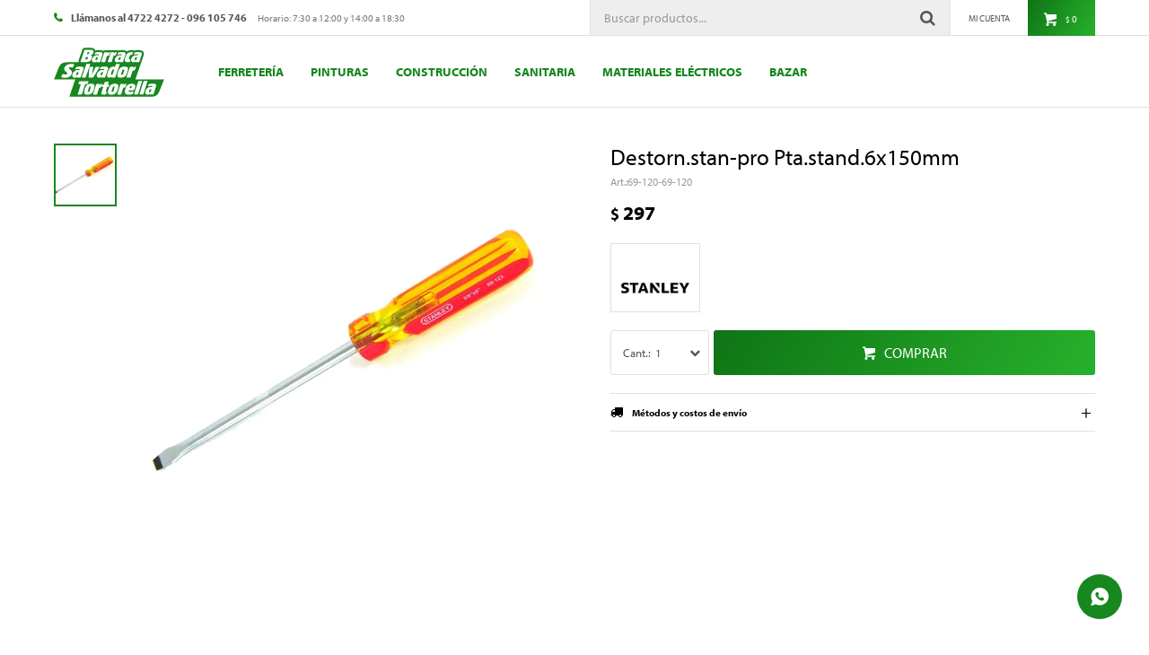

--- FILE ---
content_type: text/html; charset=utf-8
request_url: https://www.salvadortortorella.com/catalogo/destorn-stan-pro-pta-stand-6x150mm_69-120_69-120
body_size: 12079
content:
 <!DOCTYPE html> <html lang="es" class="no-js"> <head itemscope itemtype="http://schema.org/WebSite"> <meta charset="utf-8" /> <script> const GOOGLE_MAPS_CHANNEL_ID = '38'; </script> <link rel='preconnect' href='https://f.fcdn.app' /> <link rel='preconnect' href='https://fonts.googleapis.com' /> <link rel='preconnect' href='https://www.facebook.com' /> <link rel='preconnect' href='https://www.google-analytics.com' /> <link rel="dns-prefetch" href="https://cdnjs.cloudflare.com" /> <title itemprop='name'>Destorn.stan-pro Pta.stand.6x150mm — Salvador Tortorella</title> <meta name="description" content="Destorn.stan-pro Pta.stand.6x150mm $ 297 (69-12069-120)" /> <meta name="keywords" content="" /> <link itemprop="url" rel="canonical" href="https://www.salvadortortorella.com/catalogo/destorn-stan-pro-pta-stand-6x150mm_69-120_69-120" /> <meta property="og:title" content="Destorn.stan-pro Pta.stand.6x150mm — Salvador Tortorella" /><meta property="og:description" content="Destorn.stan-pro Pta.stand.6x150mm $ 297 (69-12069-120)" /><meta property="og:type" content="product" /><meta property="og:image" content="https://f.fcdn.app/imgs/1f18b5/www.salvadortortorella.com/fnoruy/aa06/webp/catalogo/69-120_69-120_1/800x800/destorn-stan-pro-pta-stand-6x150mm-destorn-stan-pro-pta-stand-6x150mm.jpg"/><meta property="og:url" content="https://www.salvadortortorella.com/catalogo/destorn-stan-pro-pta-stand-6x150mm_69-120_69-120" /><meta property="og:site_name" content="Salvador Tortorella" /> <meta name='twitter:description' content='Destorn.stan-pro Pta.stand.6x150mm $ 297 (69-12069-120)' /> <meta name='twitter:image' content='https://f.fcdn.app/imgs/1f18b5/www.salvadortortorella.com/fnoruy/aa06/webp/catalogo/69-120_69-120_1/800x800/destorn-stan-pro-pta-stand-6x150mm-destorn-stan-pro-pta-stand-6x150mm.jpg' /> <meta name='twitter:url' content='https://www.salvadortortorella.com/catalogo/destorn-stan-pro-pta-stand-6x150mm_69-120_69-120' /> <meta name='twitter:card' content='summary' /> <meta name='twitter:title' content='Destorn.stan-pro Pta.stand.6x150mm — Salvador Tortorella' /> <script>document.getElementsByTagName('html')[0].setAttribute('class', 'js ' + ('ontouchstart' in window || navigator.msMaxTouchPoints ? 'is-touch' : 'no-touch'));</script> <script> var FN_TC = { M1 : 39.11, M2 : 1 }; </script> <script>window.dataLayer = window.dataLayer || [];var _tmData = {"fbPixel":"","hotJar":"","zopimId":"","app":"web"};</script> <script>(function(w,d,s,l,i){w[l]=w[l]||[];w[l].push({'gtm.start': new Date().getTime(),event:'gtm.js'});var f=d.getElementsByTagName(s)[0], j=d.createElement(s),dl=l!='dataLayer'?'&l='+l:'';j.setAttribute('defer', 'defer');j.src= 'https://www.googletagmanager.com/gtm.js?id='+i+dl;f.parentNode.insertBefore(j,f); })(window,document,'script','dataLayer','GTM-PXZ5H5B');</script> <meta id='viewportMetaTag' name="viewport" content="width=device-width, initial-scale=1.0, maximum-scale=1,user-scalable=no"> <link rel="shortcut icon" href="https://f.fcdn.app/assets/commerce/www.salvadortortorella.com/c445_f7da/public/web/favicon.ico" /> <link rel="apple-itouch-icon" href="https://f.fcdn.app/assets/commerce/www.salvadortortorella.com/718b_b8dd/public/web/favicon.png" /> <link rel="stylesheet" href="https://use.typekit.net/efd4lzd.css"> <link href="https://f.fcdn.app/assets/commerce/www.salvadortortorella.com/0000_208e/s.56401115421303313826108147150540.css" rel="stylesheet"/> <script src="https://f.fcdn.app/assets/commerce/www.salvadortortorella.com/0000_208e/s.36510161751991173953966302232756.js"></script> <!--[if lt IE 9]> <script type="text/javascript" src="https://cdnjs.cloudflare.com/ajax/libs/html5shiv/3.7.3/html5shiv.js"></script> <![endif]--> <link rel="manifest" href="https://f.fcdn.app/assets/manifest.json" /> </head> <body id='pgCatalogoDetalle' class='headerMenuBasic footer1 headerSubMenuFade buscadorSearchField compraSlide compraLeft filtrosFixed fichaMobileFixedActions layout03'> <noscript><iframe src="https://www.googletagmanager.com/ns.html?id=GTM-PXZ5H5B" height="0" width="0" style="display:none;visibility:hidden"></iframe></noscript> <script> (function (d, s, id) { var js, fjs = d.getElementsByTagName(s)[0]; if (d.getElementById(id)) return; js = d.createElement(s); js.id = id; js.setAttribute('defer', 'defer'); /* */ js.src = 'https://connect.facebook.net/es_LA/sdk/xfbml.js#xfbml=1&version=v3.0&autoLogAppEvents=1'; /* */ fjs.parentNode.insertBefore(js, fjs); }(document, 'script', 'facebook-jssdk')); </script> <script> window.fbAsyncInit = function () { FB.init({ appId: '900114147534878', autoLogAppEvents: true, xfbml: true, version: 'v3.0' }); }; var FBLogin = new (function () { var $frmLogin = null; var reRequest = false; var setMensajeError = function (msj) { var $frm = getFrmLogin(); if ($frm != null) { var $divMsj = $('.msg.err:first', $frm); if ($divMsj.length == 0) { $divMsj = $('<div class="msg err"><p></p></div>'); $divMsj.insertBefore($('.fld-grp:first', $frm)); } $('p:first', $divMsj).text(msj); } }; var getFrmLogin = function () { if ($frmLogin == null) { $frmLogin = $('#frmLogin'); if ($frmLogin.length == 0) { $frmLogin = null; } } return $frmLogin; }; var login = function () { var opt = { scope: 'public_profile,email' }; if (reRequest === true) { opt.auth_type = 'rerequest'; } FB.login(function (response) { if (response.status === 'connected') { $.ajax({ url: 'https://www.salvadortortorella.com/ajax?service=login-fb', data: { tk: response.authResponse.accessToken }, dataType: 'json', success: function (json) { if (json.logged == true) { location.href = location.href.replace(/#.*/, ''); } else if (json.scope != undefined) { setMensajeError(json.msj); if (reRequest == false) { reRequest = true; login(); } } } }); } }, opt); }; this.login = function () { login(); }; $(function () { $('body:first').on('click', '.btnLoginFacebook', function (e) { e.preventDefault(); try { FBLogin.login(); } catch (e) { } }); }); })(); </script> <div id="pre"> <div id="wrapper"> <header id="header" role="banner"> <div class="cnt"> <div id="logo"><a href="/"><img src="https://f.fcdn.app/assets/commerce/www.salvadortortorella.com/8d7c_2060/public/web/img/logo.svg" alt="Salvador Tortorella" /></a></div> <nav id="menu" data-fn="fnMainMenu"> <ul class="lst main"> <li class="it ferreteria"> <a href='https://www.salvadortortorella.com/ferreteria' target='_self' class="tit">Ferretería</a> <div class="subMenu"> <div class="cnt"> <ul> <li class="hdr herram-de-mano"><a target="_self" href="https://www.salvadortortorella.com/ferreteria/herram-de-mano" class="tit">Herramientas de mano</a> <ul class="menuDesplegable-ul"> <li><a href="https://www.salvadortortorella.com/ferreteria/herram-de-mano/herr-manuales-surtek" target="_self">Herramientas manuales Surtek</a> </li> <li><a href="https://www.salvadortortorella.com/ferreteria/herram-de-mano/herramientas-emtop" target="_self">Herramientas Emtop</a> </li> </ul> </li> <li class="hdr herram-obra"><a target="_self" href="https://www.salvadortortorella.com/ferreteria/herram-obra" class="tit">Herramientas de obra</a> <ul class="menuDesplegable-ul"> <li><a href="https://www.salvadortortorella.com/ferreteria/herram-obra/hormigoneras" target="_self">Hormigoneras</a> </li> <li><a href="https://www.salvadortortorella.com/ferreteria/herram-obra/carretillas" target="_self">Carretillas</a> </li> <li><a href="https://www.salvadortortorella.com/ferreteria/herram-obra/generadores" target="_self">Generadores</a> </li> <li><a href="https://www.salvadortortorella.com/ferreteria/herram-obra/compresores" target="_self">Compresores</a> </li> </ul> </li> <li class="hdr acc-herram-electrica"><a target="_self" href="https://www.salvadortortorella.com/ferreteria/acc-herram-electrica" class="tit">Accesorios</a> <ul class="menuDesplegable-ul"> <li><a href="https://www.salvadortortorella.com/ferreteria/acc-herram-electrica/discos-de-corte" target="_self">Discos de corte</a> </li> <li><a href="https://www.salvadortortorella.com/ferreteria/acc-herram-electrica/discos-abrasivos" target="_self">Discos abrasivos</a> </li> <li><a href="https://www.salvadortortorella.com/ferreteria/acc-herram-electrica/cepillos-de-acero" target="_self">Cepillos de acero</a> </li> </ul> </li> <li class="hdr jardineria-y-limpiez"><a target="_self" href="https://www.salvadortortorella.com/ferreteria/jardineria-y-limpiez" class="tit">Jardinería y limpieza</a> <ul class="menuDesplegable-ul"> <li><a href="https://www.salvadortortorella.com/ferreteria/jardineria-y-limpiez/ca-os-plastico-riego" target="_self">Caños de riego de plástico</a> </li> <li><a href="https://www.salvadortortorella.com/ferreteria/jardineria-y-limpiez/herr-combustion" target="_self">Herramientas de combustión</a> </li> <li><a href="https://www.salvadortortorella.com/ferreteria/jardineria-y-limpiez/hidrolavadoras" target="_self">Hidrolavadoras</a> </li> </ul> </li> <li class="hdr herram-electricas"><a target="_self" href="https://www.salvadortortorella.com/ferreteria/herram-electricas" class="tit">Herramientas eléctricas</a> <ul class="menuDesplegable-ul"> <li><a href="https://www.salvadortortorella.com/ferreteria/herram-electricas/herram-total" target="_self">Marca Total</a> </li> <li><a href="https://www.salvadortortorella.com/ferreteria/herram-electricas/herramientas-emtop" target="_self">Herramientas Emtop</a> </li> </ul> </li> </ul> </div> </div> </li> <li class="it pinturas"> <a href='https://www.salvadortortorella.com/pinturas' target='_self' class="tit">Pinturas</a> <div class="subMenu"> <div class="cnt"> <ul> <li class="hdr inca"><a target="_self" href="https://www.salvadortortorella.com/pinturas/inca" class="tit">Inca</a> <ul class="menuDesplegable-ul"> <li><a href="https://www.salvadortortorella.com/pinturas/inca/productos-p-metales" target="_self">Productos para metales</a> </li> <li><a href="https://www.salvadortortorella.com/pinturas/inca/pinturas-p-interior" target="_self">Para interior</a> </li> <li><a href="https://www.salvadortortorella.com/pinturas/inca/pinturas-p-exterior" target="_self">Para exterior</a> </li> <li><a href="https://www.salvadortortorella.com/pinturas/inca/linea-standard-inca" target="_self">Línea standard</a> </li> <li><a href="https://www.salvadortortorella.com/pinturas/inca/alabastine" target="_self">Alabastine</a> </li> </ul> </li> <li class="hdr pinturas-portofino"><a target="_self" href="https://www.salvadortortorella.com/pinturas/pinturas-portofino" class="tit">Portofino</a> <ul class="menuDesplegable-ul"> <li><a href="https://www.salvadortortorella.com/pinturas/pinturas-portofino/pinturas-p-exterior" target="_self">Para exterior</a> </li> <li><a href="https://www.salvadortortorella.com/pinturas/pinturas-portofino/productos-p-metales" target="_self">Para metales</a> </li> <li><a href="https://www.salvadortortorella.com/pinturas/pinturas-portofino/pinturas-p-interior" target="_self">Para interior</a> </li> </ul> </li> <li class="hdr alessi-glezna"><a target="_self" href="https://www.salvadortortorella.com/pinturas/alessi-glezna" class="tit">Alessi Glezna</a> <ul class="menuDesplegable-ul"> <li><a href="https://www.salvadortortorella.com/pinturas/alessi-glezna/pinturas-p-interior" target="_self">Para interior</a> </li> <li><a href="https://www.salvadortortorella.com/pinturas/alessi-glezna/pinturas-p-exterior" target="_self">Para exterior</a> </li> </ul> </li> <li class="hdr accesorios-de-pintor"><a target="_self" href="https://www.salvadortortorella.com/pinturas/accesorios-de-pintor" class="tit">Accesorios</a> <ul class="menuDesplegable-ul"> <li><a href="https://www.salvadortortorella.com/pinturas/accesorios-de-pintor/pinceles-y-rodillos" target="_self">Pinceles y Rodillos</a> </li> <li><a href="https://www.salvadortortorella.com/pinturas/accesorios-de-pintor/solventes" target="_self">Solventes</a> </li> <li><a href="https://www.salvadortortorella.com/pinturas/accesorios-de-pintor/cinta-papel-y-otros" target="_self">Cinta de papel</a> </li> <li><a href="https://www.salvadortortorella.com/pinturas/accesorios-de-pintor/aerosol-y-sell-fell" target="_self">Aerosoles</a> </li> </ul> </li> </ul> </div> </div> </li> <li class="it construccion"> <a href='https://www.salvadortortorella.com/construccion' target='_self' class="tit">Construcción</a> <div class="subMenu"> <div class="cnt"> <ul> <li class="hdr complementos-obra"><a target="_self" href="https://www.salvadortortorella.com/construccion/complementos-obra" class="tit">Complementos</a> <ul class="menuDesplegable-ul"> <li><a href="https://www.salvadortortorella.com/construccion/complementos-obra/aislantes" target="_self">Aislantes</a> </li> <li><a href="https://www.salvadortortorella.com/construccion/complementos-obra/sika-grupo" target="_self">Marca Sika</a> </li> <li><a href="https://www.salvadortortorella.com/construccion/complementos-obra/alambres-y-clavos" target="_self">Alambres y clavos</a> </li> </ul> </li> <li class="hdr linea-madera"><a target="_self" href="https://www.salvadortortorella.com/construccion/linea-madera" class="tit">Línea Madera</a> <ul class="menuDesplegable-ul"> <li><a href="https://www.salvadortortorella.com/construccion/linea-madera/abertura-en-madera" target="_self">Aberturas</a> </li> </ul> </li> <li class="hdr linea-hierro"><a target="_self" href="https://www.salvadortortorella.com/construccion/linea-hierro" class="tit">Línea Hierro</a> </li> <li class="hdr cementos-y-adhesivos"><a target="_self" href="https://www.salvadortortorella.com/construccion/cementos-y-adhesivos" class="tit">Cementos y adhesivos</a> <ul class="menuDesplegable-ul"> <li><a href="https://www.salvadortortorella.com/construccion/cementos-y-adhesivos/cemento" target="_self">Cemento</a> </li> </ul> </li> <li class="hdr linea-aluminio"><a target="_self" href="https://www.salvadortortorella.com/construccion/linea-aluminio" class="tit">Línea Aluminio</a> <ul class="menuDesplegable-ul"> <li><a href="https://www.salvadortortorella.com/construccion/linea-aluminio/ventanas-aluminio-as" target="_self">Ventanas</a> </li> </ul> </li> </ul> </div> </div> </li> <li class="it santiaria"> <a href='https://www.salvadortortorella.com/santiaria' target='_self' class="tit">Sanitaria</a> <div class="subMenu"> <div class="cnt"> <ul> <li class="hdr griferias-magya-y-ac"><a target="_self" href="https://www.salvadortortorella.com/santiaria/sanitaria/griferias-magya-y-ac" class="tit">Grifería</a> <ul class="menuDesplegable-ul"> <li><a href="https://www.salvadortortorella.com/santiaria/sanitaria/griferias-magya-y-ac/griferia-magya-p-coc" target="_self">Para cocina</a> </li> <li><a href="https://www.salvadortortorella.com/santiaria/sanitaria/griferias-magya-y-ac/griferia-magya-p-ban" target="_self">Para baño</a> </li> </ul> </li> <li class="hdr accesorios-pvc-3-2"><a target="_self" href="https://www.salvadortortorella.com/santiaria/sanitaria/accesorios-pvc-3-2" class="tit">Accesorios de PVC</a> <ul class="menuDesplegable-ul"> <li><a href="https://www.salvadortortorella.com/santiaria/sanitaria/accesorios-pvc-3-2/codos-pvc-3-2" target="_self">Codos</a> </li> <li><a href="https://www.salvadortortorella.com/santiaria/sanitaria/accesorios-pvc-3-2/ramales-pvc-3-2" target="_self">Ramales</a> </li> <li><a href="https://www.salvadortortorella.com/santiaria/sanitaria/accesorios-pvc-3-2/piletas-pvc-3-2" target="_self">Piletas</a> </li> <li><a href="https://www.salvadortortorella.com/santiaria/sanitaria/accesorios-pvc-3-2/tapas-pvc-3-2" target="_self">Tapas</a> </li> <li><a href="https://www.salvadortortorella.com/santiaria/sanitaria/accesorios-pvc-3-2/reducciones-pvc-3-2" target="_self">Reducciones</a> </li> <li><a href="https://www.salvadortortorella.com/santiaria/sanitaria/accesorios-pvc-3-2/curvas-pvc-3-2" target="_self">Curvas</a> </li> <li><a href="https://www.salvadortortorella.com/santiaria/sanitaria/accesorios-pvc-3-2/embudos-pvc-3-2" target="_self">Embudos</a> </li> <li><a href="https://www.salvadortortorella.com/santiaria/sanitaria/accesorios-pvc-3-2/sombreretes-pvc-3-2" target="_self">Sombreretes</a> </li> <li><a href="https://www.salvadortortorella.com/santiaria/sanitaria/accesorios-pvc-3-2/canos-camaras-pvc" target="_self">Caños y cámaras</a> </li> </ul> </li> <li class="hdr accesorios-termofusi"><a target="_self" href="https://www.salvadortortorella.com/santiaria/sanitaria/accesorios-termofusi" class="tit">Accesorios de termofusión</a> <ul class="menuDesplegable-ul"> <li><a href="https://www.salvadortortorella.com/santiaria/sanitaria/accesorios-termofusi/cuplas-termofusion" target="_self">Cuplas</a> </li> <li><a href="https://www.salvadortortorella.com/santiaria/sanitaria/accesorios-termofusi/codos-termofusion" target="_self">Codos</a> </li> <li><a href="https://www.salvadortortorella.com/santiaria/sanitaria/accesorios-termofusi/curvas-termofusion" target="_self">Curvas</a> </li> <li><a href="https://www.salvadortortorella.com/santiaria/sanitaria/accesorios-termofusi/tubos-insertos-termo" target="_self">Tubos insertos</a> </li> <li><a href="https://www.salvadortortorella.com/santiaria/sanitaria/accesorios-termofusi/tees-termofusion" target="_self">Tees</a> </li> <li><a href="https://www.salvadortortorella.com/santiaria/sanitaria/accesorios-termofusi/tapas-termofusion" target="_self">Tapas</a> </li> <li><a href="https://www.salvadortortorella.com/santiaria/sanitaria/accesorios-termofusi/desvios-termofusion" target="_self">Desvíos</a> </li> <li><a href="https://www.salvadortortorella.com/santiaria/sanitaria/accesorios-termofusi/bujes-termofusion-az" target="_self">Bujes</a> </li> <li><a href="https://www.salvadortortorella.com/santiaria/sanitaria/accesorios-termofusi/ca-os-termofusion-az" target="_self">Caños</a> </li> <li><a href="https://www.salvadortortorella.com/santiaria/sanitaria/accesorios-termofusi/llaves-de-paso-y-val" target="_self">Llaves de paso y válvulas</a> </li> <li><a href="https://www.salvadortortorella.com/santiaria/sanitaria/accesorios-termofusi/union-doble-termofus" target="_self">Unión doble</a> </li> <li><a href="https://www.salvadortortorella.com/santiaria/sanitaria/accesorios-termofusi/soportes-termofusion" target="_self">Soportes</a> </li> </ul> </li> <li class="hdr fitting-polipropilen"><a target="_self" href="https://www.salvadortortorella.com/santiaria/sanitaria/fitting-polipropilen" class="tit">Otros Accesorios</a> <ul class="menuDesplegable-ul"> <li><a href="https://www.salvadortortorella.com/santiaria/sanitaria/fitting-polipropilen/cuplas-ppn-polimex" target="_self">Cuplas</a> </li> <li><a href="https://www.salvadortortorella.com/santiaria/sanitaria/fitting-polipropilen/cuplas-reduccion-ppn" target="_self">Cuplas reducción</a> </li> <li><a href="https://www.salvadortortorella.com/santiaria/sanitaria/fitting-polipropilen/adaptador-p-tanque" target="_self">Adaptador para tanque</a> </li> <li><a href="https://www.salvadortortorella.com/santiaria/sanitaria/fitting-polipropilen/desvios-ppn-polimex" target="_self">Desvíos</a> </li> <li><a href="https://www.salvadortortorella.com/santiaria/sanitaria/fitting-polipropilen/niples-ppn-polimex" target="_self">Niples</a> </li> <li><a href="https://www.salvadortortorella.com/santiaria/sanitaria/fitting-polipropilen/codos-ppn-polimex" target="_self">Codos</a> </li> <li><a href="https://www.salvadortortorella.com/santiaria/sanitaria/fitting-polipropilen/tees-ppn-polimex" target="_self">Tees</a> </li> <li><a href="https://www.salvadortortorella.com/santiaria/sanitaria/fitting-polipropilen/tapas-y-tapones-ppn" target="_self">Tapas y tapones</a> </li> <li><a href="https://www.salvadortortorella.com/santiaria/sanitaria/fitting-polipropilen/cruz" target="_self">Cruz</a> </li> <li><a href="https://www.salvadortortorella.com/santiaria/sanitaria/fitting-polipropilen/bujes-reduccion-ppn" target="_self">Bujes</a> </li> <li><a href="https://www.salvadortortorella.com/santiaria/sanitaria/fitting-polipropilen/canos-polimex" target="_self">Caños</a> </li> <li><a href="https://www.salvadortortorella.com/santiaria/sanitaria/fitting-polipropilen/valvulas-esfericas-y" target="_self">Válvulas esféricas</a> </li> <li><a href="https://www.salvadortortorella.com/santiaria/sanitaria/fitting-polipropilen/entrerroscas-ppn-pol" target="_self">Entrerroscas</a> </li> <li><a href="https://www.salvadortortorella.com/santiaria/sanitaria/fitting-polipropilen/curvas-ppn-polimex" target="_self">Curvas</a> </li> </ul> </li> <li class="hdr colillas"><a target="_self" href="https://www.salvadortortorella.com/santiaria/sanitaria/colillas" class="tit">Colillas</a> <ul class="menuDesplegable-ul"> <li><a href="https://www.salvadortortorella.com/santiaria/sanitaria/colillas/colillas-ac-inox-es" target="_self">Acero inoxidable</a> </li> </ul> </li> </ul> </div> </div> </li> <li class="it materiales-electricos"> <a href='https://www.salvadortortorella.com/materiales-electricos' target='_self' class="tit">Materiales eléctricos</a> <div class="subMenu"> <div class="cnt"> <ul> <li class="hdr iluminacion"><a target="_self" href="https://www.salvadortortorella.com/materiales-electricos/materiales-electrico/iluminacion" class="tit">Iluminación</a> <ul class="menuDesplegable-ul"> <li><a href="https://www.salvadortortorella.com/materiales-electricos/materiales-electrico/iluminacion/acc-elec-hogar" target="_self">Accesorios eléctricos para hogar</a> </li> </ul> </li> </ul> </div> </div> </li> <li class="it bazar"> <a href='https://www.salvadortortorella.com/bazar' target='_self' class="tit">Bazar</a> <div class="subMenu"> <div class="cnt"> <ul> <li class="hdr electrodomesticos"><a target="_self" href="https://www.salvadortortorella.com/bazar/electrodomesticos" class="tit">Electrodomésticos</a> </li> <li class="hdr muebles-bano-y-cocin"><a target="_self" href="https://www.salvadortortorella.com/bazar/muebles-bano-y-cocin" class="tit">Muebles de Baño y Cocina</a> <ul class="menuDesplegable-ul"> <li><a href="https://www.salvadortortorella.com/bazar/muebles-bano-y-cocin/muebles-pta-cerejeir" target="_self">Muebles Pta Cerejeir</a> </li> </ul> </li> </ul> </div> </div> </li> </ul> </nav> <div class="toolsItem frmBusqueda" data-version='1'> <button type="button" class="btnItem btnMostrarBuscador"> <span class="ico"></span> <span class="txt"></span> </button> <form action="/catalogo"> <div class="cnt"> <span class="btnCerrar"> <span class="ico"></span> <span class="txt"></span> </span> <label class="lbl"> <b>Buscar productos</b> <input maxlength="48" required="" autocomplete="off" type="search" name="q" placeholder="Buscar productos..." /> </label> <button class="btnBuscar" type="submit"> <span class="ico"></span> <span class="txt"></span> </button> </div> </form> </div> <div class="toolsItem accesoMiCuentaCnt" data-logged="off" data-version='1'> <a href="/mi-cuenta" class="btnItem btnMiCuenta"> <span class="ico"></span> <span class="txt"></span> <span class="usuario"> <span class="nombre"></span> <span class="apellido"></span> </span> </a> <div class="miCuentaMenu"> <ul class="lst"> <li class="it"><a href='/mi-cuenta/mis-datos' class="tit" >Mis datos</a></li> <li class="it"><a href='/mi-cuenta/direcciones' class="tit" >Mis direcciones</a></li> <li class="it"><a href='/mi-cuenta/compras' class="tit" >Mis compras</a></li> <li class="it"><a href='/mi-cuenta/wish-list' class="tit" >Wish List</a></li> <li class="it itSalir"><a href='/salir' class="tit" >Salir</a></li> </ul> </div> </div> <div id="miCompra" data-show="off" data-fn="fnMiCompra" class="toolsItem" data-version="1"> </div> <div id="infoTop"><span class="tel">Llámanos al 4722 4272 - 096 105 746</span> <span class="info">Horario: 7:30 a 12:00 y 14:00 a 18:30</span></div> <a id="btnMainMenuMobile" href="javascript:mainMenuMobile.show();"><span class="ico">&#59421;</span><span class="txt">Menú</span></a> </div> </header> <!-- end:header --> <div id="central"> <section id="main" role="main"> <div id="fichaProducto" class="" data-tit="Destorn.stan-pro Pta.stand.6x150mm" data-totImagenes="1" data-agotado="off"> <div class="cnt"> <div class="imagenProducto"> <div class="zoom"> <a class="img" href="//f.fcdn.app/imgs/80b0f9/www.salvadortortorella.com/fnoruy/aa06/webp/catalogo/69-120_69-120_1/2000-2000/destorn-stan-pro-pta-stand-6x150mm-destorn-stan-pro-pta-stand-6x150mm.jpg"> <img loading='lazy' src='//f.fcdn.app/imgs/1f18b5/www.salvadortortorella.com/fnoruy/aa06/webp/catalogo/69-120_69-120_1/800x800/destorn-stan-pro-pta-stand-6x150mm-destorn-stan-pro-pta-stand-6x150mm.jpg' alt='Destorn.stan-pro Pta.stand.6x150mm Destorn.stan-pro Pta.stand.6x150mm' width='800' height='800' /> </a> </div> <div class="cocardas"></div><div class="imagenesArticulo"> <div class="cnt"> <div class="it"><img loading='lazy' data-src-g="//f.fcdn.app/imgs/1152f2/www.salvadortortorella.com/fnoruy/aa06/webp/catalogo/69-120_69-120_1/1920-1200/destorn-stan-pro-pta-stand-6x150mm-destorn-stan-pro-pta-stand-6x150mm.jpg" src='//f.fcdn.app/imgs/1f18b5/www.salvadortortorella.com/fnoruy/aa06/webp/catalogo/69-120_69-120_1/800x800/destorn-stan-pro-pta-stand-6x150mm-destorn-stan-pro-pta-stand-6x150mm.jpg' alt='Destorn.stan-pro Pta.stand.6x150mm Destorn.stan-pro Pta.stand.6x150mm' width='800' height='800' /></div> </div> </div> </div> <ul class="lst lstThumbs"> <li class="it"> <a target="_blank" data-standard="//f.fcdn.app/imgs/1f18b5/www.salvadortortorella.com/fnoruy/aa06/webp/catalogo/69-120_69-120_1/800x800/destorn-stan-pro-pta-stand-6x150mm-destorn-stan-pro-pta-stand-6x150mm.jpg" href="//f.fcdn.app/imgs/80b0f9/www.salvadortortorella.com/fnoruy/aa06/webp/catalogo/69-120_69-120_1/2000-2000/destorn-stan-pro-pta-stand-6x150mm-destorn-stan-pro-pta-stand-6x150mm.jpg"><img loading='lazy' src='//f.fcdn.app/imgs/946b50/www.salvadortortorella.com/fnoruy/aa06/webp/catalogo/69-120_69-120_1/100x100/destorn-stan-pro-pta-stand-6x150mm-destorn-stan-pro-pta-stand-6x150mm.jpg' alt='Destorn.stan-pro Pta.stand.6x150mm Destorn.stan-pro Pta.stand.6x150mm' width='100' height='100' /></a> </li> </ul> <div id="imgsMobile" data-fn="fnGaleriaProducto"> <div class="imagenesArticulo"> <div class="cnt"> <div class="it"><img loading='lazy' data-src-g="//f.fcdn.app/imgs/1152f2/www.salvadortortorella.com/fnoruy/aa06/webp/catalogo/69-120_69-120_1/1920-1200/destorn-stan-pro-pta-stand-6x150mm-destorn-stan-pro-pta-stand-6x150mm.jpg" src='//f.fcdn.app/imgs/1f18b5/www.salvadortortorella.com/fnoruy/aa06/webp/catalogo/69-120_69-120_1/800x800/destorn-stan-pro-pta-stand-6x150mm-destorn-stan-pro-pta-stand-6x150mm.jpg' alt='Destorn.stan-pro Pta.stand.6x150mm Destorn.stan-pro Pta.stand.6x150mm' width='800' height='800' /></div> </div> </div> </div> <div class="hdr"> <h1 class="tit">Destorn.stan-pro Pta.stand.6x150mm</h1> <div class="cod">69-120-69-120</div> </div> <div class="preciosWrapper"> <div class="precios"> <strong class="precio venta"><span class="sim">$</span> <span class="monto">297</span></strong> </div> </div> <div style="display: none;" id="_jsonDataFicha_"> {"sku":{"fen":"1:69-120:69-120:U:1","com":"69-120"},"producto":{"codigo":"69-120","nombre":"Destorn.stan-pro Pta.stand.6x150mm","categoria":"Ferreteria > Herramientas de mano","marca":"Stanley"},"variante":{"codigo":"69-120","codigoCompleto":"69-12069-120","nombre":"Destorn.stan-pro Pta.stand.6x150mm","nombreCompleto":"Destorn.stan-pro Pta.stand.6x150mm","img":{"u":"\/\/f.fcdn.app\/imgs\/3d2a5b\/www.salvadortortorella.com\/fnoruy\/aa06\/webp\/catalogo\/69-120_69-120_1\/1024-1024\/destorn-stan-pro-pta-stand-6x150mm-destorn-stan-pro-pta-stand-6x150mm.jpg"},"url":"https:\/\/www.salvadortortorella.com\/catalogo\/destorn-stan-pro-pta-stand-6x150mm_69-120_69-120","tieneStock":true,"ordenVariante":"999"},"nomPresentacion":"U","nombre":"Destorn.stan-pro Pta.stand.6x150mm","nombreCompleto":"Destorn.stan-pro Pta.stand.6x150mm","precioMonto":297,"moneda":{"nom":"M1","nro":858,"cod":"UYU","sim":"$"},"sale":false,"outlet":false,"nuevo":false,"carac":[]} </div> <div class="logoMarca"><img loading='lazy' src='//f.fcdn.app/imgs/2f8c29/www.salvadortortorella.com/fnoruy/ffb9/webp/marcas/stanley/100x70/stanley' alt='Stanley' width='100' height='70' /></div> <form id="frmComprarArticulo" class="frmComprar" action="/mi-compra?o=agregar" method="post"> <div class="cnt"> <input type="hidden" name="sku" value="1:69-120:69-120:U:1" /> <div id="mainActions"> <select required name="qty" class="custom"> <option>1</option> <option>2</option> <option>3</option> <option>4</option> <option>5</option> <option>6</option> <option>7</option> <option>8</option> <option>9</option> <option>10</option> </select> <button id="btnComprar" type="submit" class="btn btn01">Comprar</button> </div> </div> </form> <div id="infoEnvio" class="blk" data-fn="fnAmpliarInfoEnvio"> <div class="hdr"> <strong class="tit">Métodos y costos de envío</strong> </div> <div class="cnt"> <ul> <li> <strong>Ciudad de Paysandú - Envío en el día:</strong><br> Costo normal: $ 0. </li> <li> <strong>Envío Paysandú - Resto del País - UES:</strong><br> Costo normal: $ 250. </li> <li> <strong>Envío Paysandú - Resto del País - UES:</strong><br> Costo normal: $ 450. </li> </ul> </div> </div> <!-- <div class="blkCompartir"> <a class="btnFacebook" title="Compartir en Facebook" target="_blank" href="http://www.facebook.com/share.php?u=https://www.salvadortortorella.com/catalogo/destorn-stan-pro-pta-stand-6x150mm_69-120_69-120"><span class="ico">&#59392;</span><span class="txt">Facebook</span></a> <a class="btnTwitter" title="Compartir en Twitter" target="_blank" href="https://twitter.com/intent/tweet?url=https%3A%2F%2Fwww.salvadortortorella.com%2Fcatalogo%2Fdestorn-stan-pro-pta-stand-6x150mm_69-120_69-120&text=Me%20gust%C3%B3%20el%20producto%20Destorn.stan-pro%20Pta.stand.6x150mm"><span class="ico">&#59393;</span><span class="txt">Twitter</span></a> <a class="btnPinterest" title="Compartir en Pinterest" target="_blank" href="http://pinterest.com/pin/create/bookmarklet/?media=http://f.fcdn.app/imgs/2b00b7/www.salvadortortorella.com/fnoruy/aa06/webp/catalogo/69-120_69-120_1/800_800/destorn-stan-pro-pta-stand-6x150mm-destorn-stan-pro-pta-stand-6x150mm.jpg&url=https://www.salvadortortorella.com/catalogo/destorn-stan-pro-pta-stand-6x150mm_69-120_69-120&is_video=false&description=Destorn.stan-pro+Pta.stand.6x150mm"><span class="ico">&#59395;</span><span class="txt">Pinterest</span></a> <a class="btnWhatsapp" title="Compartir en Whatsapp" target="_blank" href="whatsapp://send?text=Me+gust%C3%B3+el+producto+https%3A%2F%2Fwww.salvadortortorella.com%2Fcatalogo%2Fdestorn-stan-pro-pta-stand-6x150mm_69-120_69-120" data-action="share/whatsapp/share"><span class="ico">&#59398;</span><span class="txt">Whatsapp</span></a> </div> --> </div> <div class="tabs blkDetalle" data-fn="fnCrearTabs"> </div> <div class="nav" id="blkProductosRelacionados" data-fn="fnSwiperProductos" data-breakpoints-slides='[2,3,4]' data-breakpoints-spacing='[10,15,20]'> <div class="swiper blkProductos"> <div class="hdr"> <div class="tit">Productos que te pueden interesar</div> </div> <div class="cnt"> <div class='articleList aListProductos ' data-tot='6' data-totAbs='0' data-cargarVariantes='0'><div class='it grp7 grp21' data-disp='1' data-codProd='14990' data-codVar='14990' data-im='//f.fcdn.app/assets/nd.png'><div class='cnt'><a class="img" href="https://www.salvadortortorella.com/catalogo/escuadra-magnetica-surtek-3-esq25_14990_14990" title="Escuadra Magnetica Surtek 3&quot; Esq25"> <div class="cocardas"></div> <img loading='lazy' src='//f.fcdn.app/imgs/fc1e9c/www.salvadortortorella.com/fnoruy/c9a1/webp/catalogo/14990_14990_1/460x460/escuadra-magnetica-surtek-3-esq25-escuadra-magnetica-surtek-3-esq25.jpg' alt='Escuadra Magnetica Surtek 3&quot; Esq25 Escuadra Magnetica Surtek 3&quot; Esq25' width='460' height='460' /> </a> <div class="info"> <a class="tit" href="https://www.salvadortortorella.com/catalogo/escuadra-magnetica-surtek-3-esq25_14990_14990" title="Escuadra Magnetica Surtek 3&quot; Esq25">Escuadra Magnetica Surtek 3&quot; Esq25</a> <div class="precios"> <strong class="precio venta"><span class="sim">USD</span> <span class="monto">7,19</span></strong> </div> <!--<button class="btn btn01 btnComprar" onclick="miCompra.agregarArticulo('1:14990:14990:U:1',1)" data-sku="1:14990:14990:U:1"><span></span></button>--> <div class="variantes"></div> <!--<div class="marca">Surtek</div>--> <!--<div class="desc"></div>--> </div><input type="hidden" class="json" style="display:none" value="{&quot;sku&quot;:{&quot;fen&quot;:&quot;1:14990:14990:U:1&quot;,&quot;com&quot;:&quot;14990&quot;},&quot;producto&quot;:{&quot;codigo&quot;:&quot;14990&quot;,&quot;nombre&quot;:&quot;Escuadra Magnetica Surtek 3\&quot; Esq25&quot;,&quot;categoria&quot;:&quot;Ferreteria &gt; Herramientas de mano &gt; Herramientas manuales Surtek&quot;,&quot;marca&quot;:&quot;Surtek&quot;},&quot;variante&quot;:{&quot;codigo&quot;:&quot;14990&quot;,&quot;codigoCompleto&quot;:&quot;1499014990&quot;,&quot;nombre&quot;:&quot;Escuadra Magnetica Surtek 3\&quot; Esq25&quot;,&quot;nombreCompleto&quot;:&quot;Escuadra Magnetica Surtek 3\&quot; Esq25&quot;,&quot;img&quot;:{&quot;u&quot;:&quot;\/\/f.fcdn.app\/imgs\/3d7c11\/www.salvadortortorella.com\/fnoruy\/c9a1\/webp\/catalogo\/14990_14990_1\/1024-1024\/escuadra-magnetica-surtek-3-esq25-escuadra-magnetica-surtek-3-esq25.jpg&quot;},&quot;url&quot;:&quot;https:\/\/www.salvadortortorella.com\/catalogo\/escuadra-magnetica-surtek-3-esq25_14990_14990&quot;,&quot;tieneStock&quot;:false,&quot;ordenVariante&quot;:&quot;999&quot;},&quot;nomPresentacion&quot;:&quot;U&quot;,&quot;nombre&quot;:&quot;Escuadra Magnetica Surtek 3\&quot; Esq25&quot;,&quot;nombreCompleto&quot;:&quot;Escuadra Magnetica Surtek 3\&quot; Esq25&quot;,&quot;precioMonto&quot;:7.19,&quot;moneda&quot;:{&quot;nom&quot;:&quot;M2&quot;,&quot;nro&quot;:840,&quot;cod&quot;:&quot;USD&quot;,&quot;sim&quot;:&quot;USD&quot;},&quot;sale&quot;:false,&quot;outlet&quot;:false,&quot;nuevo&quot;:false}" /></div></div><div class='it grp7 grp21' data-disp='1' data-codProd='10126' data-codVar='10126' data-im='//f.fcdn.app/assets/nd.png'><div class='cnt'><a class="img" href="https://www.salvadortortorella.com/catalogo/destornill-redon-5-16x6-surtek-d206_10126_10126" title="Destornill.redon 5/16x6&quot; Surtek D206"> <div class="cocardas"></div> <img loading='lazy' src='//f.fcdn.app/imgs/60599d/www.salvadortortorella.com/fnoruy/bbf1/webp/catalogo/10126_10126_1/460x460/destornill-redon-5-16x6-surtek-d206-destornill-redon-5-16x6-surtek-d206.jpg' alt='Destornill.redon 5/16x6&quot; Surtek D206 Destornill.redon 5/16x6&quot; Surtek D206' width='460' height='460' /> </a> <div class="info"> <a class="tit" href="https://www.salvadortortorella.com/catalogo/destornill-redon-5-16x6-surtek-d206_10126_10126" title="Destornill.redon 5/16x6&quot; Surtek D206">Destornill.redon 5/16x6&quot; Surtek D206</a> <div class="precios"> <strong class="precio venta"><span class="sim">USD</span> <span class="monto">7,19</span></strong> </div> <!--<button class="btn btn01 btnComprar" onclick="miCompra.agregarArticulo('1:10126:10126:U:1',1)" data-sku="1:10126:10126:U:1"><span></span></button>--> <div class="variantes"></div> <!--<div class="marca">Surtek</div>--> <!--<div class="desc"></div>--> </div><input type="hidden" class="json" style="display:none" value="{&quot;sku&quot;:{&quot;fen&quot;:&quot;1:10126:10126:U:1&quot;,&quot;com&quot;:&quot;10126&quot;},&quot;producto&quot;:{&quot;codigo&quot;:&quot;10126&quot;,&quot;nombre&quot;:&quot;Destornill.redon 5\/16x6\&quot; Surtek D206&quot;,&quot;categoria&quot;:&quot;Ferreteria &gt; Herramientas de mano &gt; Herramientas manuales Surtek&quot;,&quot;marca&quot;:&quot;Surtek&quot;},&quot;variante&quot;:{&quot;codigo&quot;:&quot;10126&quot;,&quot;codigoCompleto&quot;:&quot;1012610126&quot;,&quot;nombre&quot;:&quot;Destornill.redon 5\/16x6\&quot; Surtek D206&quot;,&quot;nombreCompleto&quot;:&quot;Destornill.redon 5\/16x6\&quot; Surtek D206&quot;,&quot;img&quot;:{&quot;u&quot;:&quot;\/\/f.fcdn.app\/imgs\/68274e\/www.salvadortortorella.com\/fnoruy\/bbf1\/webp\/catalogo\/10126_10126_1\/1024-1024\/destornill-redon-5-16x6-surtek-d206-destornill-redon-5-16x6-surtek-d206.jpg&quot;},&quot;url&quot;:&quot;https:\/\/www.salvadortortorella.com\/catalogo\/destornill-redon-5-16x6-surtek-d206_10126_10126&quot;,&quot;tieneStock&quot;:false,&quot;ordenVariante&quot;:&quot;999&quot;},&quot;nomPresentacion&quot;:&quot;U&quot;,&quot;nombre&quot;:&quot;Destornill.redon 5\/16x6\&quot; Surtek D206&quot;,&quot;nombreCompleto&quot;:&quot;Destornill.redon 5\/16x6\&quot; Surtek D206&quot;,&quot;precioMonto&quot;:7.19,&quot;moneda&quot;:{&quot;nom&quot;:&quot;M2&quot;,&quot;nro&quot;:840,&quot;cod&quot;:&quot;USD&quot;,&quot;sim&quot;:&quot;USD&quot;},&quot;sale&quot;:false,&quot;outlet&quot;:false,&quot;nuevo&quot;:false}" /></div></div><div class='it grp8 grp21' data-disp='1' data-codProd='50087' data-codVar='50087' data-im='//f.fcdn.app/assets/nd.png'><div class='cnt'><a class="img" href="https://www.salvadortortorella.com/catalogo/prensa-hierro-c-2-surtek-107052_50087_50087" title="Prensa Hierro C 2&quot; Surtek 107052"> <div class="cocardas"></div> <img loading='lazy' src='//f.fcdn.app/imgs/12a2f9/www.salvadortortorella.com/fnoruy/85cd/webp/catalogo/50087_50087_1/460x460/prensa-hierro-c-2-surtek-107052-prensa-hierro-c-2-surtek-107052.jpg' alt='Prensa Hierro C 2&quot; Surtek 107052 Prensa Hierro C 2&quot; Surtek 107052' width='460' height='460' /> </a> <div class="info"> <a class="tit" href="https://www.salvadortortorella.com/catalogo/prensa-hierro-c-2-surtek-107052_50087_50087" title="Prensa Hierro C 2&quot; Surtek 107052">Prensa Hierro C 2&quot; Surtek 107052</a> <div class="precios"> <strong class="precio venta"><span class="sim">USD</span> <span class="monto">7,32</span></strong> </div> <!--<button class="btn btn01 btnComprar" onclick="miCompra.agregarArticulo('1:50087:50087:U:1',1)" data-sku="1:50087:50087:U:1"><span></span></button>--> <div class="variantes"></div> <!--<div class="marca">Surtek</div>--> <!--<div class="desc"></div>--> </div><input type="hidden" class="json" style="display:none" value="{&quot;sku&quot;:{&quot;fen&quot;:&quot;1:50087:50087:U:1&quot;,&quot;com&quot;:&quot;50087&quot;},&quot;producto&quot;:{&quot;codigo&quot;:&quot;50087&quot;,&quot;nombre&quot;:&quot;Prensa Hierro C 2\&quot; Surtek 107052&quot;,&quot;categoria&quot;:&quot;Ferreteria &gt; Herramientas de mano &gt; Herramientas manuales Surtek&quot;,&quot;marca&quot;:&quot;Surtek&quot;},&quot;variante&quot;:{&quot;codigo&quot;:&quot;50087&quot;,&quot;codigoCompleto&quot;:&quot;5008750087&quot;,&quot;nombre&quot;:&quot;Prensa Hierro C 2\&quot; Surtek 107052&quot;,&quot;nombreCompleto&quot;:&quot;Prensa Hierro C 2\&quot; Surtek 107052&quot;,&quot;img&quot;:{&quot;u&quot;:&quot;\/\/f.fcdn.app\/imgs\/1c00ef\/www.salvadortortorella.com\/fnoruy\/85cd\/webp\/catalogo\/50087_50087_1\/1024-1024\/prensa-hierro-c-2-surtek-107052-prensa-hierro-c-2-surtek-107052.jpg&quot;},&quot;url&quot;:&quot;https:\/\/www.salvadortortorella.com\/catalogo\/prensa-hierro-c-2-surtek-107052_50087_50087&quot;,&quot;tieneStock&quot;:false,&quot;ordenVariante&quot;:&quot;999&quot;},&quot;nomPresentacion&quot;:&quot;U&quot;,&quot;nombre&quot;:&quot;Prensa Hierro C 2\&quot; Surtek 107052&quot;,&quot;nombreCompleto&quot;:&quot;Prensa Hierro C 2\&quot; Surtek 107052&quot;,&quot;precioMonto&quot;:7.32,&quot;moneda&quot;:{&quot;nom&quot;:&quot;M2&quot;,&quot;nro&quot;:840,&quot;cod&quot;:&quot;USD&quot;,&quot;sim&quot;:&quot;USD&quot;},&quot;sale&quot;:false,&quot;outlet&quot;:false,&quot;nuevo&quot;:false}" /></div></div><div class='it grp7 grp21' data-disp='1' data-codProd='50230' data-codVar='50230' data-im='//f.fcdn.app/assets/nd.png'><div class='cnt'><a class="img" href="https://www.salvadortortorella.com/catalogo/jgo-3machos-m5x8-surtek-123861_50230_50230" title="Jgo 3machos M5x8 Surtek 123861"> <div class="cocardas"></div> <img loading='lazy' src='//f.fcdn.app/imgs/265e73/www.salvadortortorella.com/fnoruy/58c1/webp/catalogo/50230_50230_1/460x460/jgo-3machos-m5x8-surtek-123861-jgo-3machos-m5x8-surtek-123861.jpg' alt='Jgo 3machos M5x8 Surtek 123861 Jgo 3machos M5x8 Surtek 123861' width='460' height='460' /> </a> <div class="info"> <a class="tit" href="https://www.salvadortortorella.com/catalogo/jgo-3machos-m5x8-surtek-123861_50230_50230" title="Jgo 3machos M5x8 Surtek 123861">Jgo 3machos M5x8 Surtek 123861</a> <div class="precios"> <strong class="precio venta"><span class="sim">USD</span> <span class="monto">7,41</span></strong> </div> <!--<button class="btn btn01 btnComprar" onclick="miCompra.agregarArticulo('1:50230:50230:U:1',1)" data-sku="1:50230:50230:U:1"><span></span></button>--> <div class="variantes"></div> <!--<div class="marca">Surtek</div>--> <!--<div class="desc"></div>--> </div><input type="hidden" class="json" style="display:none" value="{&quot;sku&quot;:{&quot;fen&quot;:&quot;1:50230:50230:U:1&quot;,&quot;com&quot;:&quot;50230&quot;},&quot;producto&quot;:{&quot;codigo&quot;:&quot;50230&quot;,&quot;nombre&quot;:&quot;Jgo 3machos M5x8 Surtek 123861&quot;,&quot;categoria&quot;:&quot;Ferreteria &gt; Herramientas de mano &gt; Herramientas manuales Surtek&quot;,&quot;marca&quot;:&quot;Surtek&quot;},&quot;variante&quot;:{&quot;codigo&quot;:&quot;50230&quot;,&quot;codigoCompleto&quot;:&quot;5023050230&quot;,&quot;nombre&quot;:&quot;Jgo 3machos M5x8 Surtek 123861&quot;,&quot;nombreCompleto&quot;:&quot;Jgo 3machos M5x8 Surtek 123861&quot;,&quot;img&quot;:{&quot;u&quot;:&quot;\/\/f.fcdn.app\/imgs\/98afbc\/www.salvadortortorella.com\/fnoruy\/58c1\/webp\/catalogo\/50230_50230_1\/1024-1024\/jgo-3machos-m5x8-surtek-123861-jgo-3machos-m5x8-surtek-123861.jpg&quot;},&quot;url&quot;:&quot;https:\/\/www.salvadortortorella.com\/catalogo\/jgo-3machos-m5x8-surtek-123861_50230_50230&quot;,&quot;tieneStock&quot;:false,&quot;ordenVariante&quot;:&quot;999&quot;},&quot;nomPresentacion&quot;:&quot;U&quot;,&quot;nombre&quot;:&quot;Jgo 3machos M5x8 Surtek 123861&quot;,&quot;nombreCompleto&quot;:&quot;Jgo 3machos M5x8 Surtek 123861&quot;,&quot;precioMonto&quot;:7.41,&quot;moneda&quot;:{&quot;nom&quot;:&quot;M2&quot;,&quot;nro&quot;:840,&quot;cod&quot;:&quot;USD&quot;,&quot;sim&quot;:&quot;USD&quot;},&quot;sale&quot;:false,&quot;outlet&quot;:false,&quot;nuevo&quot;:false}" /></div></div><div class='it grp7 grp21' data-disp='1' data-codProd='50236' data-codVar='50236' data-im='//f.fcdn.app/assets/nd.png'><div class='cnt'><a class="img" href="https://www.salvadortortorella.com/catalogo/pinza-punta-larga-8-foy-142038_50236_50236" title="Pinza Punta Larga 8&quot; Foy 142038"> <div class="cocardas"></div> <img loading='lazy' src='//f.fcdn.app/imgs/c09540/www.salvadortortorella.com/fnoruy/88f1/webp/catalogo/50236_50236_1/460x460/pinza-punta-larga-8-foy-142038-pinza-punta-larga-8-foy-142038.jpg' alt='Pinza Punta Larga 8&quot; Foy 142038 Pinza Punta Larga 8&quot; Foy 142038' width='460' height='460' /> </a> <div class="info"> <a class="tit" href="https://www.salvadortortorella.com/catalogo/pinza-punta-larga-8-foy-142038_50236_50236" title="Pinza Punta Larga 8&quot; Foy 142038">Pinza Punta Larga 8&quot; Foy 142038</a> <div class="precios"> <strong class="precio venta"><span class="sim">USD</span> <span class="monto">7,41</span></strong> </div> <!--<button class="btn btn01 btnComprar" onclick="miCompra.agregarArticulo('1:50236:50236:U:1',1)" data-sku="1:50236:50236:U:1"><span></span></button>--> <div class="variantes"></div> <!--<div class="marca">Surtek</div>--> <!--<div class="desc"></div>--> </div><input type="hidden" class="json" style="display:none" value="{&quot;sku&quot;:{&quot;fen&quot;:&quot;1:50236:50236:U:1&quot;,&quot;com&quot;:&quot;50236&quot;},&quot;producto&quot;:{&quot;codigo&quot;:&quot;50236&quot;,&quot;nombre&quot;:&quot;Pinza Punta Larga 8\&quot; Foy 142038&quot;,&quot;categoria&quot;:&quot;Ferreteria &gt; Herramientas de mano &gt; Herramientas manuales Surtek&quot;,&quot;marca&quot;:&quot;Surtek&quot;},&quot;variante&quot;:{&quot;codigo&quot;:&quot;50236&quot;,&quot;codigoCompleto&quot;:&quot;5023650236&quot;,&quot;nombre&quot;:&quot;Pinza Punta Larga 8\&quot; Foy 142038&quot;,&quot;nombreCompleto&quot;:&quot;Pinza Punta Larga 8\&quot; Foy 142038&quot;,&quot;img&quot;:{&quot;u&quot;:&quot;\/\/f.fcdn.app\/imgs\/26b66c\/www.salvadortortorella.com\/fnoruy\/88f1\/webp\/catalogo\/50236_50236_1\/1024-1024\/pinza-punta-larga-8-foy-142038-pinza-punta-larga-8-foy-142038.jpg&quot;},&quot;url&quot;:&quot;https:\/\/www.salvadortortorella.com\/catalogo\/pinza-punta-larga-8-foy-142038_50236_50236&quot;,&quot;tieneStock&quot;:false,&quot;ordenVariante&quot;:&quot;999&quot;},&quot;nomPresentacion&quot;:&quot;U&quot;,&quot;nombre&quot;:&quot;Pinza Punta Larga 8\&quot; Foy 142038&quot;,&quot;nombreCompleto&quot;:&quot;Pinza Punta Larga 8\&quot; Foy 142038&quot;,&quot;precioMonto&quot;:7.41,&quot;moneda&quot;:{&quot;nom&quot;:&quot;M2&quot;,&quot;nro&quot;:840,&quot;cod&quot;:&quot;USD&quot;,&quot;sim&quot;:&quot;USD&quot;},&quot;sale&quot;:false,&quot;outlet&quot;:false,&quot;nuevo&quot;:false}" /></div></div><div class='it grp7 grp21' data-disp='1' data-codProd='35726' data-codVar='35726' data-im='//f.fcdn.app/assets/nd.png'><div class='cnt'><a class="img" href="https://www.salvadortortorella.com/catalogo/crema-silicona-300ml-surtek-da020_35726_35726" title="Crema Silicona 300ml Surtek Da020"> <div class="cocardas"></div> <img loading='lazy' src='//f.fcdn.app/imgs/d16256/www.salvadortortorella.com/fnoruy/7789/webp/catalogo/35726_35726_1/460x460/crema-silicona-300ml-surtek-da020-crema-silicona-300ml-surtek-da020.jpg' alt='Crema Silicona 300ml Surtek Da020 Crema Silicona 300ml Surtek Da020' width='460' height='460' /> </a> <div class="info"> <a class="tit" href="https://www.salvadortortorella.com/catalogo/crema-silicona-300ml-surtek-da020_35726_35726" title="Crema Silicona 300ml Surtek Da020">Crema Silicona 300ml Surtek Da020</a> <div class="precios"> <strong class="precio venta"><span class="sim">USD</span> <span class="monto">7,48</span></strong> </div> <!--<button class="btn btn01 btnComprar" onclick="miCompra.agregarArticulo('1:35726:35726:U:1',1)" data-sku="1:35726:35726:U:1"><span></span></button>--> <div class="variantes"></div> <!--<div class="marca">Surtek</div>--> <!--<div class="desc"></div>--> </div><input type="hidden" class="json" style="display:none" value="{&quot;sku&quot;:{&quot;fen&quot;:&quot;1:35726:35726:U:1&quot;,&quot;com&quot;:&quot;35726&quot;},&quot;producto&quot;:{&quot;codigo&quot;:&quot;35726&quot;,&quot;nombre&quot;:&quot;Crema Silicona 300ml Surtek Da020&quot;,&quot;categoria&quot;:&quot;Ferreteria &gt; Herramientas de mano &gt; Herramientas manuales Surtek&quot;,&quot;marca&quot;:&quot;Surtek&quot;},&quot;variante&quot;:{&quot;codigo&quot;:&quot;35726&quot;,&quot;codigoCompleto&quot;:&quot;3572635726&quot;,&quot;nombre&quot;:&quot;Crema Silicona 300ml Surtek Da020&quot;,&quot;nombreCompleto&quot;:&quot;Crema Silicona 300ml Surtek Da020&quot;,&quot;img&quot;:{&quot;u&quot;:&quot;\/\/f.fcdn.app\/imgs\/5c6c1a\/www.salvadortortorella.com\/fnoruy\/7789\/webp\/catalogo\/35726_35726_1\/1024-1024\/crema-silicona-300ml-surtek-da020-crema-silicona-300ml-surtek-da020.jpg&quot;},&quot;url&quot;:&quot;https:\/\/www.salvadortortorella.com\/catalogo\/crema-silicona-300ml-surtek-da020_35726_35726&quot;,&quot;tieneStock&quot;:false,&quot;ordenVariante&quot;:&quot;999&quot;},&quot;nomPresentacion&quot;:&quot;U&quot;,&quot;nombre&quot;:&quot;Crema Silicona 300ml Surtek Da020&quot;,&quot;nombreCompleto&quot;:&quot;Crema Silicona 300ml Surtek Da020&quot;,&quot;precioMonto&quot;:7.48,&quot;moneda&quot;:{&quot;nom&quot;:&quot;M2&quot;,&quot;nro&quot;:840,&quot;cod&quot;:&quot;USD&quot;,&quot;sim&quot;:&quot;USD&quot;},&quot;sale&quot;:false,&quot;outlet&quot;:false,&quot;nuevo&quot;:false}" /></div></div></div> </div> </div> </div></div> <div style="display:none;" itemscope itemtype="http://schema.org/Product"> <span itemprop="brand">Stanley</span> <span itemprop="name">Destorn.stan-pro Pta.stand.6x150mm</span> <img itemprop="image" src="//f.fcdn.app/imgs/1152f2/www.salvadortortorella.com/fnoruy/aa06/webp/catalogo/69-120_69-120_1/1920-1200/destorn-stan-pro-pta-stand-6x150mm-destorn-stan-pro-pta-stand-6x150mm.jpg" alt="Destorn.stan-pro Pta.stand.6x150mm " /> <span itemprop="description">Destorn.stan-pro Pta.stand.6x150mm $ 297 (69-12069-120)</span> <span itemprop="sku">69-12069-120</span> <link itemprop="itemCondition" href="http://schema.org/NewCondition"/> <span itemprop="offers" itemscope itemtype="http://schema.org/Offer"> <meta itemprop="priceCurrency" content="UYU"/> <meta itemprop="price" content="297"> <meta itemprop="priceValidUntil" content=""> <link itemprop="itemCondition" href="http://schema.org/NewCondition"/> <link itemprop="availability" href="http://schema.org/InStock"/> <span itemprop="url">https://www.salvadortortorella.com/catalogo/destorn-stan-pro-pta-stand-6x150mm_69-120_69-120</span> </span> </div> </section> <!-- end:main --> </div> <!-- end:central --> <footer id="footer"> <div class="cnt"> <!----> <div id="historialArtVistos" data-show="off"> </div> <div class="ftrContent"> <div class="datosContacto"> <address> <span class="telefono">4722 4272 - 096 105 746</span> <span class="direccion">Bulevar Artigas 862, Paysandú</span> <span class="email">redes@salvadortortorella.com</span> <span class="horario">7:30 a 12:00 y 14:00 a 18:30</span> </address> <ul class="lst lstRedesSociales"> <li class="it facebook"><a href="https://www.facebook.com/BarracaSalvadorTortorella/" target="_blank" rel="external"><span class="ico">&#59392;</span><span class="txt">Facebook</span></a></li> <li class="it instagram"><a href="https://www.instagram.com/barracasalvadortortorella/?hl=en" target="_blank" rel="external"><span class="ico">&#59396;</span><span class="txt">Instagram</span></a></li> <li class="it whatsapp"><a href="https://api.whatsapp.com/send?phone=59896105746" target="_blank" rel="external"><span class="ico">&#59398;</span><span class="txt">Whatsapp</span></a></li> </ul> </div> <div class="blk blkSeo"> <div class="hdr"> <div class="tit">Menú SEO</div> </div> <div class="cnt"> <ul class="lst"> </ul> </div> </div> <div class="blk blkEmpresa"> <div class="hdr"> <div class="tit">Nosotros</div> </div> <div class="cnt"> <ul class="lst"> <li class="it "><a target="_self" class="tit" href="https://www.salvadortortorella.com/nosotros">Quienes Somos</a></li> <li class="it "><a target="_self" class="tit" href="https://www.salvadortortorella.com/contacto">Contacto</a></li> <li class="it "><a target="_self" class="tit" href="https://www.salvadortortorella.com/trabaja-con-nosotros">Trabaja con nosotros</a></li> </ul> </div> </div> <div class="blk blkCompra"> <div class="hdr"> <div class="tit">Comprar</div> </div> <div class="cnt"> <ul class="lst"> <li class="it "><a target="_self" class="tit" href="https://www.salvadortortorella.com/como-comprar">Como comprar</a></li> <li class="it "><a target="_self" class="tit" href="https://www.salvadortortorella.com/compra-protegida">Compra Protegida</a></li> <li class="it "><a target="_self" class="tit" href="https://www.salvadortortorella.com/envios-y-devoluciones">Envíos y devoluciones</a></li> <li class="it "><a target="_self" class="tit" href="https://www.salvadortortorella.com/medios-de-pago">Medios de Pago</a></li> <li class="it "><a target="_self" class="tit" href="https://www.salvadortortorella.com/terminos-condiciones">Términos y condiciones</a></li> </ul> </div> </div> <div class="blk blkCuenta"> <div class="hdr"> <div class="tit">Mi cuenta</div> </div> <div class="cnt"> <ul class="lst"> <li class="it "><a target="_self" class="tit" href="https://www.salvadortortorella.com/mi-cuenta">Mi cuenta</a></li> <li class="it "><a target="_self" class="tit" href="https://www.salvadortortorella.com/mi-cuenta/compras">Mis compras</a></li> <li class="it "><a target="_self" class="tit" href="https://www.salvadortortorella.com/mi-cuenta/direcciones">Mis direcciones</a></li> </ul> </div> </div> <div class="blk blkNewsletter"> <div class="hdr"> <div class="tit">Newsletter</div> </div> <div class="cnt"> <p>¡Suscribite y recibí todas nuestras novedades!</p> <form class="frmNewsletter" action="/ajax?service=registro-newsletter"> <div class="fld-grp"> <div class="fld fldNombre"> <label class="lbl"><b>Nombre</b><input type="text" name="nombre" placeholder="Ingresa tu nombre" /></label> </div> <div class="fld fldApellido"> <label class="lbl"><b>Apellido</b><input type="text" name="apellido" placeholder="Ingresa tu apellido" /></label> </div> <div class="fld fldEmail"> <label class="lbl"><b>E-mail</b><input type="email" name="email" required placeholder="Ingresa tu e-mail" /></label> </div> </div> <div class="actions"> <button type="submit" class="btn btnSuscribirme"><span>Suscribirme</span></button> </div> </form> </div> </div> <div class="sellos"> <div class="blk blkMediosDePago"> <div class="hdr"> <div class="tit">Compr? online con:</div> </div> <div class='cnt'> <ul class='lst lstMediosDePago'> <li class='it visa'><img src="https://f.fcdn.app/logos/b/visa.svg" alt="visa" height="20" /></li> <li class='it oca'><img src="https://f.fcdn.app/logos/b/oca.svg" alt="oca" height="20" /></li> <li class='it anda'><img src="https://f.fcdn.app/logos/b/anda.svg" alt="anda" height="20" /></li> <li class='it tarjetad'><img src="https://f.fcdn.app/logos/b/tarjetad.svg" alt="tarjetad" height="20" /></li> <li class='it passcard'><img src="https://f.fcdn.app/logos/b/passcard.svg" alt="passcard" height="20" /></li> <li class='it cabal'><img src="https://f.fcdn.app/logos/b/cabal.svg" alt="cabal" height="20" /></li> <li class='it lider'><img src="https://f.fcdn.app/logos/b/lider.svg" alt="lider" height="20" /></li> <li class='it diners'><img src="https://f.fcdn.app/logos/b/diners.svg" alt="diners" height="20" /></li> <li class='it master'><img src="https://f.fcdn.app/logos/b/master.svg" alt="master" height="20" /></li> <li class='it ebrou'><img src="https://f.fcdn.app/logos/b/ebrou.svg" alt="ebrou" height="20" /></li> <li class='it bandes'><img src="https://f.fcdn.app/logos/b/bandes.svg" alt="bandes" height="20" /></li> <li class='it scotiabank'><img src="https://f.fcdn.app/logos/b/scotiabank.svg" alt="scotiabank" height="20" /></li> <li class='it bbvanet'><img src="https://f.fcdn.app/logos/b/bbvanet.svg" alt="bbvanet" height="20" /></li> <li class='it santandersupernet'><img src="https://f.fcdn.app/logos/b/santandersupernet.svg" alt="santandersupernet" height="20" /></li> </ul> </div> </div> <div class="blk blkMediosDeEnvio"> <div class="hdr"> <div class="tit">Entrega:</div> </div> <div class='cnt'> <ul class="lst lstMediosDeEnvio"> <li class="it 1" title="Ciudad de Paysandú - Envío en el día"><img loading='lazy' src='//f.fcdn.app/imgs/084cc6/www.salvadortortorella.com/fnoruy/f6fc/original/tipos-envio/64/0x0/sin-titulo-1.png' alt='Ciudad de Paysandú - Envío en el día' /></li> <li class="it 2" title="Envío Paysandú - Resto del País - UES"><img loading='lazy' src='//f.fcdn.app/imgs/38245d/www.salvadortortorella.com/fnoruy/f6fc/original/tipos-envio/65/0x0/sin-titulo-1.png' alt='Envío Paysandú - Resto del País - UES' /></li> <li class="it 3" title="Envío Paysandú - Resto del País - UES"><img loading='lazy' src='//f.fcdn.app/imgs/f4fc18/www.salvadortortorella.com/fnoruy/f6fc/original/tipos-envio/66/0x0/sin-titulo-1.png' alt='Envío Paysandú - Resto del País - UES' /></li> <li class="it 4" title="Envío Paysandú - Resto del País - UES"><img loading='lazy' src='//f.fcdn.app/imgs/9ee75e/www.salvadortortorella.com/fnoruy/f6fc/original/tipos-envio/63/0x0/sin-titulo-1.png' alt='Envío Paysandú - Resto del País - UES' /></li> </ul> </div> </div> </div> <div class="extras"> <div class="copy">&COPY; Copyright 2026 / Salvador Tortorella &nbsp;&nbsp;&nbsp; <a href="terminos-condiciones">Términos y condiciones</a></div> <div class="btnFenicio"><a href="https://fenicio.io?site=Salvador Tortorella" target="_blank" title="Powered by Fenicio eCommerce Uruguay"><strong>Fenicio eCommerce Uruguay</strong></a></div> </div> </div> </div> </footer> </div> <!-- end:wrapper --> </div> <!-- end:pre --> <div class="loader"> <div></div> </div> <a class="whatsappFloat" onclick="ga('send', 'event', 'ConsultaWhatsappMobile', 'Whatsapp 096105746');fbq('trackCustom', 'Whatsapp');" href="https://api.whatsapp.com/send?phone=598096105746" target="blank"></a> <div id="mainMenuMobile"> <span class="btnCerrar"><span class="ico"></span><span class="txt"></span></span> <div class="cnt"> <img id="logoMobile" src="https://f.fcdn.app/assets/commerce/www.salvadortortorella.com/8d7c_2060/public/web/img/logo.svg" alt="Salvador Tortorella" /> <ul class="lst menu"> <li class="it"><div class="toolsItem accesoMiCuentaCnt" data-logged="off" data-version='1'> <a href="/mi-cuenta" class="btnItem btnMiCuenta"> <span class="ico"></span> <span class="txt"></span> <span class="usuario"> <span class="nombre"></span> <span class="apellido"></span> </span> </a> <div class="miCuentaMenu"> <ul class="lst"> <li class="it"><a href='/mi-cuenta/mis-datos' class="tit" >Mis datos</a></li> <li class="it"><a href='/mi-cuenta/direcciones' class="tit" >Mis direcciones</a></li> <li class="it"><a href='/mi-cuenta/compras' class="tit" >Mis compras</a></li> <li class="it"><a href='/mi-cuenta/wish-list' class="tit" >Wish List</a></li> <li class="it itSalir"><a href='/salir' class="tit" >Salir</a></li> </ul> </div> </div></li> <li class="it ferreteria"> <a class="tit" href="https://www.salvadortortorella.com/ferreteria">Ferretería</a> <div class="subMenu"> <div class="cnt"> <ul class="lst"> <li class="it fn-mobileOnly"><a class="tit" href="https://www.salvadortortorella.com/ferreteria">Ver todo Ferretería</a> </li> <li class="it herram-de-mano"><a class="tit" href="https://www.salvadortortorella.com/ferreteria/herram-de-mano">Herramientas de mano</a> <div class="subMenu"> <div class="cnt"> <ul class="lst"> <li class="it herr-manuales-surtek"><a class="tit" href="https://www.salvadortortorella.com/ferreteria/herram-de-mano/herr-manuales-surtek">Herramientas manuales Surtek</a></li> <li class="it herramientas-emtop"><a class="tit" href="https://www.salvadortortorella.com/ferreteria/herram-de-mano/herramientas-emtop">Herramientas Emtop</a></li> </ul> </div> </div> </li> <li class="it herram-obra"><a class="tit" href="https://www.salvadortortorella.com/ferreteria/herram-obra">Herramientas de obra</a> <div class="subMenu"> <div class="cnt"> <ul class="lst"> <li class="it hormigoneras"><a class="tit" href="https://www.salvadortortorella.com/ferreteria/herram-obra/hormigoneras">Hormigoneras</a></li> <li class="it carretillas"><a class="tit" href="https://www.salvadortortorella.com/ferreteria/herram-obra/carretillas">Carretillas</a></li> <li class="it generadores"><a class="tit" href="https://www.salvadortortorella.com/ferreteria/herram-obra/generadores">Generadores</a></li> <li class="it compresores"><a class="tit" href="https://www.salvadortortorella.com/ferreteria/herram-obra/compresores">Compresores</a></li> </ul> </div> </div> </li> <li class="it acc-herram-electrica"><a class="tit" href="https://www.salvadortortorella.com/ferreteria/acc-herram-electrica">Accesorios</a> <div class="subMenu"> <div class="cnt"> <ul class="lst"> <li class="it discos-de-corte"><a class="tit" href="https://www.salvadortortorella.com/ferreteria/acc-herram-electrica/discos-de-corte">Discos de corte</a></li> <li class="it discos-abrasivos"><a class="tit" href="https://www.salvadortortorella.com/ferreteria/acc-herram-electrica/discos-abrasivos">Discos abrasivos</a></li> <li class="it cepillos-de-acero"><a class="tit" href="https://www.salvadortortorella.com/ferreteria/acc-herram-electrica/cepillos-de-acero">Cepillos de acero</a></li> </ul> </div> </div> </li> <li class="it jardineria-y-limpiez"><a class="tit" href="https://www.salvadortortorella.com/ferreteria/jardineria-y-limpiez">Jardinería y limpieza</a> <div class="subMenu"> <div class="cnt"> <ul class="lst"> <li class="it ca-os-plastico-riego"><a class="tit" href="https://www.salvadortortorella.com/ferreteria/jardineria-y-limpiez/ca-os-plastico-riego">Caños de riego de plástico</a></li> <li class="it herr-combustion"><a class="tit" href="https://www.salvadortortorella.com/ferreteria/jardineria-y-limpiez/herr-combustion">Herramientas de combustión</a></li> <li class="it hidrolavadoras"><a class="tit" href="https://www.salvadortortorella.com/ferreteria/jardineria-y-limpiez/hidrolavadoras">Hidrolavadoras</a></li> </ul> </div> </div> </li> <li class="it herram-electricas"><a class="tit" href="https://www.salvadortortorella.com/ferreteria/herram-electricas">Herramientas eléctricas</a> <div class="subMenu"> <div class="cnt"> <ul class="lst"> <li class="it herram-total"><a class="tit" href="https://www.salvadortortorella.com/ferreteria/herram-electricas/herram-total">Marca Total</a></li> <li class="it herramientas-emtop"><a class="tit" href="https://www.salvadortortorella.com/ferreteria/herram-electricas/herramientas-emtop">Herramientas Emtop</a></li> </ul> </div> </div> </li> </ul> </div> </div> </li> <li class="it pinturas"> <a class="tit" href="https://www.salvadortortorella.com/pinturas">Pinturas</a> <div class="subMenu"> <div class="cnt"> <ul class="lst"> <li class="it fn-mobileOnly"><a class="tit" href="https://www.salvadortortorella.com/pinturas">Ver todo Pinturas</a> </li> <li class="it inca"><a class="tit" href="https://www.salvadortortorella.com/pinturas/inca">Inca</a> <div class="subMenu"> <div class="cnt"> <ul class="lst"> <li class="it productos-p-metales"><a class="tit" href="https://www.salvadortortorella.com/pinturas/inca/productos-p-metales">Productos para metales</a></li> <li class="it pinturas-p-interior"><a class="tit" href="https://www.salvadortortorella.com/pinturas/inca/pinturas-p-interior">Para interior</a></li> <li class="it pinturas-p-exterior"><a class="tit" href="https://www.salvadortortorella.com/pinturas/inca/pinturas-p-exterior">Para exterior</a></li> <li class="it linea-standard-inca"><a class="tit" href="https://www.salvadortortorella.com/pinturas/inca/linea-standard-inca">Línea standard</a></li> <li class="it alabastine"><a class="tit" href="https://www.salvadortortorella.com/pinturas/inca/alabastine">Alabastine</a></li> </ul> </div> </div> </li> <li class="it pinturas-portofino"><a class="tit" href="https://www.salvadortortorella.com/pinturas/pinturas-portofino">Portofino</a> <div class="subMenu"> <div class="cnt"> <ul class="lst"> <li class="it pinturas-p-exterior"><a class="tit" href="https://www.salvadortortorella.com/pinturas/pinturas-portofino/pinturas-p-exterior">Para exterior</a></li> <li class="it productos-p-metales"><a class="tit" href="https://www.salvadortortorella.com/pinturas/pinturas-portofino/productos-p-metales">Para metales</a></li> <li class="it pinturas-p-interior"><a class="tit" href="https://www.salvadortortorella.com/pinturas/pinturas-portofino/pinturas-p-interior">Para interior</a></li> </ul> </div> </div> </li> <li class="it alessi-glezna"><a class="tit" href="https://www.salvadortortorella.com/pinturas/alessi-glezna">Alessi Glezna</a> <div class="subMenu"> <div class="cnt"> <ul class="lst"> <li class="it pinturas-p-interior"><a class="tit" href="https://www.salvadortortorella.com/pinturas/alessi-glezna/pinturas-p-interior">Para interior</a></li> <li class="it pinturas-p-exterior"><a class="tit" href="https://www.salvadortortorella.com/pinturas/alessi-glezna/pinturas-p-exterior">Para exterior</a></li> </ul> </div> </div> </li> <li class="it accesorios-de-pintor"><a class="tit" href="https://www.salvadortortorella.com/pinturas/accesorios-de-pintor">Accesorios</a> <div class="subMenu"> <div class="cnt"> <ul class="lst"> <li class="it pinceles-y-rodillos"><a class="tit" href="https://www.salvadortortorella.com/pinturas/accesorios-de-pintor/pinceles-y-rodillos">Pinceles y Rodillos</a></li> <li class="it solventes"><a class="tit" href="https://www.salvadortortorella.com/pinturas/accesorios-de-pintor/solventes">Solventes</a></li> <li class="it cinta-papel-y-otros"><a class="tit" href="https://www.salvadortortorella.com/pinturas/accesorios-de-pintor/cinta-papel-y-otros">Cinta de papel</a></li> <li class="it aerosol-y-sell-fell"><a class="tit" href="https://www.salvadortortorella.com/pinturas/accesorios-de-pintor/aerosol-y-sell-fell">Aerosoles</a></li> </ul> </div> </div> </li> </ul> </div> </div> </li> <li class="it construccion"> <a class="tit" href="https://www.salvadortortorella.com/construccion">Construcción</a> <div class="subMenu"> <div class="cnt"> <ul class="lst"> <li class="it fn-mobileOnly"><a class="tit" href="https://www.salvadortortorella.com/contruccion">Ver todo Construcción</a> </li> <li class="it complementos-obra"><a class="tit" href="https://www.salvadortortorella.com/construccion/complementos-obra">Complementos</a> <div class="subMenu"> <div class="cnt"> <ul class="lst"> <li class="it aislantes"><a class="tit" href="https://www.salvadortortorella.com/construccion/complementos-obra/aislantes">Aislantes</a></li> <li class="it sika-grupo"><a class="tit" href="https://www.salvadortortorella.com/construccion/complementos-obra/sika-grupo">Marca Sika</a></li> <li class="it alambres-y-clavos"><a class="tit" href="https://www.salvadortortorella.com/construccion/complementos-obra/alambres-y-clavos">Alambres y clavos</a></li> </ul> </div> </div> </li> <li class="it linea-madera"><a class="tit" href="https://www.salvadortortorella.com/construccion/linea-madera">Línea Madera</a> <div class="subMenu"> <div class="cnt"> <ul class="lst"> <li class="it abertura-en-madera"><a class="tit" href="https://www.salvadortortorella.com/construccion/linea-madera/abertura-en-madera">Aberturas</a></li> </ul> </div> </div> </li> <li class="it linea-hierro"><a class="tit" href="https://www.salvadortortorella.com/construccion/linea-hierro">Línea Hierro</a> </li> <li class="it cementos-y-adhesivos"><a class="tit" href="https://www.salvadortortorella.com/construccion/cementos-y-adhesivos">Cementos y adhesivos</a> <div class="subMenu"> <div class="cnt"> <ul class="lst"> <li class="it cemento"><a class="tit" href="https://www.salvadortortorella.com/construccion/cementos-y-adhesivos/cemento">Cemento</a></li> </ul> </div> </div> </li> <li class="it linea-aluminio"><a class="tit" href="https://www.salvadortortorella.com/construccion/linea-aluminio">Línea Aluminio</a> <div class="subMenu"> <div class="cnt"> <ul class="lst"> <li class="it ventanas-aluminio-as"><a class="tit" href="https://www.salvadortortorella.com/construccion/linea-aluminio/ventanas-aluminio-as">Ventanas</a></li> </ul> </div> </div> </li> </ul> </div> </div> </li> <li class="it santiaria"> <a class="tit" href="https://www.salvadortortorella.com/santiaria">Sanitaria</a> <div class="subMenu"> <div class="cnt"> <ul class="lst"> <li class="it fn-mobileOnly"><a class="tit" href="https://www.argseguridad.com/sanitaria">Ver todo Sanitaria</a> </li> <li class="it griferias-magya-y-ac"><a class="tit" href="https://www.salvadortortorella.com/santiaria/sanitaria/griferias-magya-y-ac">Grifería</a> <div class="subMenu"> <div class="cnt"> <ul class="lst"> <li class="it griferia-magya-p-coc"><a class="tit" href="https://www.salvadortortorella.com/santiaria/sanitaria/griferias-magya-y-ac/griferia-magya-p-coc">Para cocina</a></li> <li class="it griferia-magya-p-ban"><a class="tit" href="https://www.salvadortortorella.com/santiaria/sanitaria/griferias-magya-y-ac/griferia-magya-p-ban">Para baño</a></li> </ul> </div> </div> </li> <li class="it accesorios-pvc-3-2"><a class="tit" href="https://www.salvadortortorella.com/santiaria/sanitaria/accesorios-pvc-3-2">Accesorios de PVC</a> <div class="subMenu"> <div class="cnt"> <ul class="lst"> <li class="it codos-pvc-3-2"><a class="tit" href="https://www.salvadortortorella.com/santiaria/sanitaria/accesorios-pvc-3-2/codos-pvc-3-2">Codos</a></li> <li class="it ramales-pvc-3-2"><a class="tit" href="https://www.salvadortortorella.com/santiaria/sanitaria/accesorios-pvc-3-2/ramales-pvc-3-2">Ramales</a></li> <li class="it piletas-pvc-3-2"><a class="tit" href="https://www.salvadortortorella.com/santiaria/sanitaria/accesorios-pvc-3-2/piletas-pvc-3-2">Piletas</a></li> <li class="it tapas-pvc-3-2"><a class="tit" href="https://www.salvadortortorella.com/santiaria/sanitaria/accesorios-pvc-3-2/tapas-pvc-3-2">Tapas</a></li> <li class="it reducciones-pvc-3-2"><a class="tit" href="https://www.salvadortortorella.com/santiaria/sanitaria/accesorios-pvc-3-2/reducciones-pvc-3-2">Reducciones</a></li> <li class="it curvas-pvc-3-2"><a class="tit" href="https://www.salvadortortorella.com/santiaria/sanitaria/accesorios-pvc-3-2/curvas-pvc-3-2">Curvas</a></li> <li class="it embudos-pvc-3-2"><a class="tit" href="https://www.salvadortortorella.com/santiaria/sanitaria/accesorios-pvc-3-2/embudos-pvc-3-2">Embudos</a></li> <li class="it sombreretes-pvc-3-2"><a class="tit" href="https://www.salvadortortorella.com/santiaria/sanitaria/accesorios-pvc-3-2/sombreretes-pvc-3-2">Sombreretes</a></li> <li class="it canos-camaras-pvc"><a class="tit" href="https://www.salvadortortorella.com/santiaria/sanitaria/accesorios-pvc-3-2/canos-camaras-pvc">Caños y cámaras</a></li> </ul> </div> </div> </li> <li class="it accesorios-termofusi"><a class="tit" href="https://www.salvadortortorella.com/santiaria/sanitaria/accesorios-termofusi">Accesorios de termofusión</a> <div class="subMenu"> <div class="cnt"> <ul class="lst"> <li class="it cuplas-termofusion"><a class="tit" href="https://www.salvadortortorella.com/santiaria/sanitaria/accesorios-termofusi/cuplas-termofusion">Cuplas</a></li> <li class="it codos-termofusion"><a class="tit" href="https://www.salvadortortorella.com/santiaria/sanitaria/accesorios-termofusi/codos-termofusion">Codos</a></li> <li class="it curvas-termofusion"><a class="tit" href="https://www.salvadortortorella.com/santiaria/sanitaria/accesorios-termofusi/curvas-termofusion">Curvas</a></li> <li class="it tubos-insertos-termo"><a class="tit" href="https://www.salvadortortorella.com/santiaria/sanitaria/accesorios-termofusi/tubos-insertos-termo">Tubos insertos</a></li> <li class="it tees-termofusion"><a class="tit" href="https://www.salvadortortorella.com/santiaria/sanitaria/accesorios-termofusi/tees-termofusion">Tees</a></li> <li class="it tapas-termofusion"><a class="tit" href="https://www.salvadortortorella.com/santiaria/sanitaria/accesorios-termofusi/tapas-termofusion">Tapas</a></li> <li class="it desvios-termofusion"><a class="tit" href="https://www.salvadortortorella.com/santiaria/sanitaria/accesorios-termofusi/desvios-termofusion">Desvíos</a></li> <li class="it bujes-termofusion-az"><a class="tit" href="https://www.salvadortortorella.com/santiaria/sanitaria/accesorios-termofusi/bujes-termofusion-az">Bujes</a></li> <li class="it ca-os-termofusion-az"><a class="tit" href="https://www.salvadortortorella.com/santiaria/sanitaria/accesorios-termofusi/ca-os-termofusion-az">Caños</a></li> <li class="it llaves-de-paso-y-val"><a class="tit" href="https://www.salvadortortorella.com/santiaria/sanitaria/accesorios-termofusi/llaves-de-paso-y-val">Llaves de paso y válvulas</a></li> <li class="it union-doble-termofus"><a class="tit" href="https://www.salvadortortorella.com/santiaria/sanitaria/accesorios-termofusi/union-doble-termofus">Unión doble</a></li> <li class="it soportes-termofusion"><a class="tit" href="https://www.salvadortortorella.com/santiaria/sanitaria/accesorios-termofusi/soportes-termofusion">Soportes</a></li> </ul> </div> </div> </li> <li class="it fitting-polipropilen"><a class="tit" href="https://www.salvadortortorella.com/santiaria/sanitaria/fitting-polipropilen">Otros Accesorios</a> <div class="subMenu"> <div class="cnt"> <ul class="lst"> <li class="it cuplas-ppn-polimex"><a class="tit" href="https://www.salvadortortorella.com/santiaria/sanitaria/fitting-polipropilen/cuplas-ppn-polimex">Cuplas</a></li> <li class="it cuplas-reduccion-ppn"><a class="tit" href="https://www.salvadortortorella.com/santiaria/sanitaria/fitting-polipropilen/cuplas-reduccion-ppn">Cuplas reducción</a></li> <li class="it adaptador-p-tanque"><a class="tit" href="https://www.salvadortortorella.com/santiaria/sanitaria/fitting-polipropilen/adaptador-p-tanque">Adaptador para tanque</a></li> <li class="it desvios-ppn-polimex"><a class="tit" href="https://www.salvadortortorella.com/santiaria/sanitaria/fitting-polipropilen/desvios-ppn-polimex">Desvíos</a></li> <li class="it niples-ppn-polimex"><a class="tit" href="https://www.salvadortortorella.com/santiaria/sanitaria/fitting-polipropilen/niples-ppn-polimex">Niples</a></li> <li class="it codos-ppn-polimex"><a class="tit" href="https://www.salvadortortorella.com/santiaria/sanitaria/fitting-polipropilen/codos-ppn-polimex">Codos</a></li> <li class="it tees-ppn-polimex"><a class="tit" href="https://www.salvadortortorella.com/santiaria/sanitaria/fitting-polipropilen/tees-ppn-polimex">Tees</a></li> <li class="it tapas-y-tapones-ppn"><a class="tit" href="https://www.salvadortortorella.com/santiaria/sanitaria/fitting-polipropilen/tapas-y-tapones-ppn">Tapas y tapones</a></li> <li class="it cruz"><a class="tit" href="https://www.salvadortortorella.com/santiaria/sanitaria/fitting-polipropilen/cruz">Cruz</a></li> <li class="it bujes-reduccion-ppn"><a class="tit" href="https://www.salvadortortorella.com/santiaria/sanitaria/fitting-polipropilen/bujes-reduccion-ppn">Bujes</a></li> <li class="it canos-polimex"><a class="tit" href="https://www.salvadortortorella.com/santiaria/sanitaria/fitting-polipropilen/canos-polimex">Caños</a></li> <li class="it valvulas-esfericas-y"><a class="tit" href="https://www.salvadortortorella.com/santiaria/sanitaria/fitting-polipropilen/valvulas-esfericas-y">Válvulas esféricas</a></li> <li class="it entrerroscas-ppn-pol"><a class="tit" href="https://www.salvadortortorella.com/santiaria/sanitaria/fitting-polipropilen/entrerroscas-ppn-pol">Entrerroscas</a></li> <li class="it curvas-ppn-polimex"><a class="tit" href="https://www.salvadortortorella.com/santiaria/sanitaria/fitting-polipropilen/curvas-ppn-polimex">Curvas</a></li> </ul> </div> </div> </li> <li class="it colillas"><a class="tit" href="https://www.salvadortortorella.com/santiaria/sanitaria/colillas">Colillas</a> <div class="subMenu"> <div class="cnt"> <ul class="lst"> <li class="it colillas-ac-inox-es"><a class="tit" href="https://www.salvadortortorella.com/santiaria/sanitaria/colillas/colillas-ac-inox-es">Acero inoxidable</a></li> </ul> </div> </div> </li> </ul> </div> </div> </li> <li class="it materiales-electricos"> <a class="tit" href="https://www.salvadortortorella.com/materiales-electricos">Materiales eléctricos</a> <div class="subMenu"> <div class="cnt"> <ul class="lst"> <li class="it fn-mobileOnly"><a class="tit" href="https://www.argseguridad.com/materiales-electricos">Ver todo Materiales eléctricos</a> </li> <li class="it iluminacion"><a class="tit" href="https://www.salvadortortorella.com/materiales-electricos/materiales-electrico/iluminacion">Iluminación</a> <div class="subMenu"> <div class="cnt"> <ul class="lst"> <li class="it acc-elec-hogar"><a class="tit" href="https://www.salvadortortorella.com/materiales-electricos/materiales-electrico/iluminacion/acc-elec-hogar">Accesorios eléctricos para hogar</a></li> </ul> </div> </div> </li> </ul> </div> </div> </li> <li class="it bazar"> <a class="tit" href="https://www.salvadortortorella.com/bazar">Bazar</a> <div class="subMenu"> <div class="cnt"> <ul class="lst"> <li class="it electrodomesticos"><a class="tit" href="https://www.salvadortortorella.com/bazar/electrodomesticos">Electrodomésticos</a> </li> <li class="it muebles-bano-y-cocin"><a class="tit" href="https://www.salvadortortorella.com/bazar/muebles-bano-y-cocin">Muebles de Baño y Cocina</a> <div class="subMenu"> <div class="cnt"> <ul class="lst"> <li class="it muebles-pta-cerejeir"><a class="tit" href="https://www.salvadortortorella.com/bazar/muebles-bano-y-cocin/muebles-pta-cerejeir">Muebles Pta Cerejeir</a></li> </ul> </div> </div> </li> <li class="it fn-mobileOnly"><a class="tit" href="https://www.argseguridad.com/bazar">Ver todo Bazar</a> </li> </ul> </div> </div> </li> <li class="it"> <strong class="tit">Empresa</strong> <div class="subMenu"> <div class="cnt"> <ul class="lst"> <li class="it "><a class="tit" href="https://www.salvadortortorella.com/nosotros">Quienes Somos</a></li> <li class="it "><a class="tit" href="https://www.salvadortortorella.com/contacto">Contacto</a></li> <li class="it "><a class="tit" href="https://www.salvadortortorella.com/trabaja-con-nosotros">Trabaja con nosotros</a></li> </ul> </div> </div> </li> <li class="it"> <strong class="tit">Compra</strong> <div class="subMenu"> <div class="cnt"> <ul class="lst"> <li class="it "><a class="tit" href="https://www.salvadortortorella.com/como-comprar">Como comprar</a></li> <li class="it "><a class="tit" href="https://www.salvadortortorella.com/compra-protegida">Compra Protegida</a></li> <li class="it "><a class="tit" href="https://www.salvadortortorella.com/envios-y-devoluciones">Envíos y devoluciones</a></li> <li class="it "><a class="tit" href="https://www.salvadortortorella.com/medios-de-pago">Medios de Pago</a></li> <li class="it "><a class="tit" href="https://www.salvadortortorella.com/terminos-condiciones">Términos y condiciones</a></li> </ul> </div> </div> </li> </ul> </div> </div> <div id="fb-root"></div> </body> </html> 

--- FILE ---
content_type: image/svg+xml
request_url: https://f.fcdn.app/assets/commerce/www.salvadortortorella.com/8d7c_2060/public/web/img/logo.svg
body_size: 5704
content:
<?xml version="1.0" encoding="utf-8"?>
<!-- Generator: Adobe Illustrator 23.0.3, SVG Export Plug-In . SVG Version: 6.00 Build 0)  -->
<svg version="1.1" id="Layer_1" xmlns="http://www.w3.org/2000/svg" xmlns:xlink="http://www.w3.org/1999/xlink" x="0px" y="0px"
	 viewBox="0 0 726.7 324.8" style="enable-background:new 0 0 726.7 324.8;" xml:space="preserve">
<style type="text/css">
	.st0{fill-rule:evenodd;clip-rule:evenodd;fill:#17871F;}
</style>
<path class="st0" d="M725.7,210.1H536.6c18.3-53.3,36.8-105.9,54.5-159.3c3.3-10.1,2.6-21.1-6.7-27.8c-7.6-5.5-19.3-6.2-28.4-6.2
	c-4.7,0-9.4,0.3-14,0.8c-4,0.5-8.2,1.1-12.1,2.2c-0.9,0.3-1.8,0.5-2.7,0.9c0,0-0.1,0-0.1-0.1c-3.9-3.1-8.7-3.8-13.6-3.8
	c-11.7,0-23.9,2-33.6,8.7c-0.9-0.9-1.8-1.7-2.9-2.5c-7.6-5.5-19.3-6.2-28.4-6.2c-4.7,0-9.4,0.3-14,0.8c-4,0.5-8.2,1.1-12.1,2.2
	c-0.5,0.1-0.9,0.3-1.4,0.4c-3.1-2.5-7.2-3.7-11.5-3.7c-3.3,0-6.4,0.9-9.3,2.3c-1.9-0.7-4.1-1.1-6.6-1.1h-8.2
	c-3.3,0-6.8,0.1-10.1,0.9c-2.7-1.4-5.8-2.1-9.1-2.1c-3.3,0-6.4,0.9-9.3,2.3c-1.9-0.7-4.1-1.1-6.6-1.1h-8.2c-5,0-10.5,0.4-15,2.7
	c-1,0.5-1.9,1.1-2.7,1.7c-7.6-4.7-18.5-5.3-27-5.3c-4.7,0-9.4,0.3-14,0.8c-3.6,0.4-7.2,0.9-10.7,1.8c-1.1-3.5-3.1-6.7-6-9.6
	c-7.3-7-18.2-8.6-27.9-8.6h-20c-0.8,0-1.7,0-2.5-0.1c-1.5-0.1-3.1-0.1-4.6-0.1c-4.3,0-8.8,0.4-12.9,1.9c-5.6,2-10.1,5.8-12,11.5
	c-1.3,3.8-1.8,7.3-3.2,11.4c-5.9,16.8-20.7,56.5-21.5,65.8c-0.2,1.7-0.1,3.4,0.3,5H95.9c-29.8,0-50.6,2.3-64.5,37.1L1,210.1h139.9
	l-39.1,113.7h529c29.8,0,50.6-2.2,64.5-37.1L725.7,210.1L725.7,210.1z M50.2,190.4l3.1-9.4l0.2-0.6c0.8-2.3,1.9-3.9,3.4-4.8
	c1.5-1,3.6-1.5,6.4-1.5c0.5,0,2.1,0.5,4.9,1.5c2.7,1,5.8,1.5,9.3,1.5c3.1,0,5.4-0.4,7.1-1.3c1.7-0.9,2.8-2.3,3.5-4.2
	c0.9-2.8-1.3-6.3-6.8-10.7c-2.3-1.8-4-3.3-5.1-4.4c-3.9-3.6-6.3-7.2-7.3-10.9c-1-3.7-0.7-7.9,1-12.7c2.9-8.4,8.2-14.7,16.1-18.9
	c7.9-4.2,18.2-6.3,31-6.3c7.9,0,12.7,0.4,14.4,1.2c1.6,0.8,1.9,3,0.6,6.8l-3.1,9.1c-0.9,2.6-1.8,4.2-2.8,5c-1,0.8-2.7,1.1-5.2,1.1
	c-1.5,0-3.5-0.3-6-0.8c-2.6-0.5-4.6-0.8-6-0.8c-2.6,0-4.7,0.4-6.3,1.3s-2.7,2.1-3.3,3.7c-0.8,2.2,1.8,5.8,7.6,10.8
	c2.9,2.5,5.2,4.6,6.8,6.1c3.2,3.1,5.1,6.2,5.9,9.3c0.7,3.2,0.3,6.9-1.2,11.4c-3.2,9.2-8.5,16-15.9,20.4c-7.4,4.4-17.4,6.6-29.9,6.6
	c-4.7,0-8.9-0.2-12.7-0.7c-3.8-0.5-6.7-1-8.5-1.8c-1.1-0.5-1.7-1-2-1.7c-0.3-0.7-0.1-1.9,0.5-3.6L50.2,190.4L50.2,190.4z
	 M149.1,168.3l-2.7,7.9c-0.7,2.1-0.7,3.7-0.1,4.7c0.7,1,2.1,1.5,4.2,1.5c2.3,0,4.1-0.5,5.3-1.5c1.2-1,2.3-2.8,3.3-5.6l2.5-7.4
	c0.8-2.3,0.9-4,0.4-4.9c-0.5-1-1.8-1.5-3.8-1.5c-2.3,0-4.1,0.6-5.6,1.7C151,164.3,149.9,166,149.1,168.3L149.1,168.3z M153.3,193
	h-1.2c-1.6,1.9-3.7,3.3-6.2,4.3c-2.5,1-5.5,1.4-8.8,1.4c-6.7,0-11.3-2.3-13.8-7c-2.6-4.6-2.5-10.7,0.1-18.3
	c2.7-7.9,7.1-14.3,13.2-19c6-4.8,12.6-7.2,19.7-7.2c1.8,0,3.8,0.3,6,0.8c2.2,0.5,3.6,0.8,4.3,0.8c0.9,0,1.5-0.2,2-0.5
	c0.5-0.3,0.9-1,1.2-1.8c0.6-1.8,0.2-3.3-1.3-4.3c-1.5-1.1-3.9-1.6-7-1.6c-2.8,0-6,0.4-9.7,1.1c-3.7,0.8-5.8,1.1-6.4,1.1
	c-1.4,0-2.4-0.3-2.8-0.9c-0.4-0.6-0.4-1.7,0.1-3.2l2.1-6.2c0.5-1.6,1.1-2.6,1.7-3.2c0.6-0.6,1.5-1,2.6-1.3c2.6-0.8,6.1-1.4,10.4-1.9
	c4.3-0.5,8.6-0.8,12.8-0.8c10.6,0,17.6,1.4,20.9,4c3.3,2.7,3.8,7.4,1.4,14.3l-1.9,5.6l-14.4,42c-0.1,0.3-0.2,0.8-0.4,1.3
	c-0.1,0.5-0.2,0.9-0.3,1c-0.6,1.8-1.4,2.9-2.3,3.4c-0.9,0.5-3.2,0.7-6.9,0.7h-11.8c-2.3,0-3.6-0.2-3.8-0.7
	C152.4,196.5,152.6,195.2,153.3,193L153.3,193z M210.4,118.2c0.2-0.5,0.4-1.3,0.8-2.4c0.4-1.2,0.6-2.1,0.9-2.9
	c0.8-2.3,1.9-3.9,3.4-4.7c1.5-0.8,4.1-1.2,7.8-1.2c0.1,0,0.3,0,0.5,0c1.1,0.1,2,0.1,2.9,0.1c0.3,0,1.4,0,3.3-0.1
	c1.8,0,3.5-0.1,5.1-0.1c2,0,3.2,0.3,3.8,0.9s0.6,1.6,0.1,3.1l-1.5,4.3l-26.3,76.7c-0.9,2.5-1.8,4.1-2.8,4.8c-1,0.6-2.8,0.9-5.4,0.9
	h-7.4h-7.5c-1.9,0-3.1-0.4-3.5-1.1c-0.4-0.8-0.1-2.7,1-5.9l0.3-1L210.4,118.2L210.4,118.2z M241.7,126.3h13.4c4.1,0,5.7,2,4.8,5.9
	c-0.1,0.3-0.2,0.6-0.2,0.7l-9.3,43.1h1.8l21.1-44.3c1.1-2.2,2.3-3.6,3.7-4.4c1.4-0.7,4.1-1,8.3-1h10.6c1.8,0,3,0.3,3.7,0.9
	c0.6,0.6,0.8,1.5,0.4,2.7c-0.2,0.5-3.2,5.7-9,15.4c-5.8,9.7-12.3,20.5-19.7,32.3c-1.2,2-2.9,4.7-4.9,8.1c-3.5,5.9-6,9.5-7.2,10.5
	c-0.6,0.6-1.4,1-2.4,1.2c-1,0.2-2.9,0.3-5.8,0.3h-15.7c-3.3,0-5.3-0.4-5.9-1c-0.6-0.7-0.8-2.4-0.6-5.2c0.9-10.1,1.9-22.5,3-37.2
	c1.2-15.7,2.1-24.1,2.5-25.3c0.3-0.8,1.1-1.4,2.4-1.9C238.1,126.6,239.7,126.3,241.7,126.3L241.7,126.3z M310.2,168.3l-2.7,7.9
	c-0.7,2.1-0.7,3.7-0.1,4.7c0.6,1,2,1.5,4.2,1.5c2.3,0,4.1-0.5,5.3-1.5c1.2-1,2.3-2.8,3.3-5.6l2.5-7.4c0.8-2.3,0.9-4,0.4-4.9
	c-0.5-1-1.8-1.5-3.8-1.5c-2.3,0-4.1,0.6-5.6,1.7C312.2,164.3,311,166,310.2,168.3L310.2,168.3z M314.4,193h-1.2
	c-1.6,1.9-3.7,3.3-6.2,4.3c-2.5,1-5.5,1.4-8.8,1.4c-6.7,0-11.3-2.3-13.8-7c-2.6-4.6-2.5-10.7,0.1-18.3c2.7-7.9,7.1-14.3,13.2-19
	c6-4.8,12.6-7.2,19.7-7.2c1.8,0,3.8,0.3,6,0.8c2.2,0.5,3.6,0.8,4.3,0.8c0.9,0,1.5-0.2,2-0.5c0.5-0.3,0.9-1,1.2-1.8
	c0.6-1.8,0.2-3.3-1.3-4.3c-1.5-1.1-3.9-1.6-7-1.6c-2.8,0-6,0.4-9.7,1.1c-3.7,0.8-5.8,1.1-6.4,1.1c-1.5,0-2.4-0.3-2.8-0.9
	c-0.5-0.6-0.4-1.7,0.1-3.2l2.1-6.2c0.5-1.6,1.1-2.6,1.7-3.2c0.6-0.6,1.5-1,2.6-1.3c2.6-0.8,6.1-1.4,10.4-1.9
	c4.3-0.5,8.6-0.8,12.8-0.8c10.6,0,17.6,1.4,20.9,4c3.3,2.7,3.8,7.4,1.5,14.3l-1.9,5.6l-14.4,42c-0.1,0.3-0.2,0.8-0.4,1.3
	c-0.1,0.5-0.2,0.9-0.3,1c-0.6,1.8-1.4,2.9-2.2,3.4c-0.9,0.5-3.2,0.7-6.9,0.7h-11.8c-2.3,0-3.6-0.2-3.8-0.7
	C313.6,196.5,313.8,195.2,314.4,193L314.4,193z M383.1,152.4l-6,17.6c-1.3,3.9-1.8,6.4-1.3,7.6c0.5,1.2,1.8,1.8,4.1,1.8
	c2,0,3.8-0.6,5.3-1.8c1.5-1.2,2.6-3.1,3.5-5.6l6.3-18.5c1.3-3.9,1.8-6.5,1.3-7.6c-0.5-1.1-1.9-1.7-4.3-1.7c-2.2,0-4,0.5-5.3,1.6
	C385.5,146.9,384.3,149.1,383.1,152.4L383.1,152.4z M407.3,113.8c1-2.9,2.1-4.7,3.3-5.4c1.2-0.7,3.3-1,6.3-1h10.9
	c3.3,0,5.3,0.3,5.7,0.8c0.5,0.5,0.2,2.2-0.8,5L408.1,185c-0.3,0.9-0.7,2.2-1.2,4c-0.4,1.7-0.8,3-1.1,3.7c-0.6,1.8-1.6,3.1-3,3.8
	c-1.4,0.7-3.6,1-6.6,1h-10c-2.5,0-4.1-0.3-4.6-0.8c-0.6-0.5-0.7-1.8-0.4-3.7c-2.9,1.8-5.7,3.1-8.3,3.9c-2.7,0.8-5.5,1.2-8.3,1.2
	c-7.7,0-12.2-2.9-13.7-8.6c-1.5-5.8,0-15.2,4.5-28.2c4.3-12.5,9.3-21.6,15-27.4c5.7-5.8,12.6-8.7,20.6-8.7c2.4,0,4.6,0.3,6.5,0.8
	c1.9,0.5,3.5,1.4,4.9,2.4L407.3,113.8L407.3,113.8z M442.9,173.8c-0.6,1.8-0.6,3.3,0,4.2c0.6,1,1.9,1.5,3.8,1.5
	c2.3,0,4.2-0.5,5.5-1.5c1.3-1,2.4-2.6,3.2-4.9l7.1-20.6c1.1-3.4,1.4-5.5,0.8-6.6c-0.6-1-2.2-1.5-4.7-1.5c-1.9,0-3.4,0.5-4.7,1.5
	c-1.2,1-2.2,2.5-2.9,4.6L442.9,173.8L442.9,173.8z M422.4,161.6c3-8.7,5.5-14.9,7.7-18.7c2.2-3.8,4.7-6.7,7.4-8.9
	c4-3.1,8.2-5.4,12.6-6.7c4.5-1.4,9.8-2.1,16-2.1c10.9,0,17.8,2.5,20.7,7.4c2.9,5,2.3,13.5-1.9,25.7c-3.4,9.8-6,16.5-7.8,20.2
	c-1.8,3.7-3.8,6.6-5.9,8.7c-4,4-8.6,6.9-13.7,8.7c-5.1,1.9-11,2.8-17.7,2.8c-11,0-17.8-2.7-20.5-8.1
	C416.6,185.2,417.6,175.5,422.4,161.6L422.4,161.6z M483.3,197.6c-2.6,0-4.1-0.4-4.6-1.3c-0.5-0.9-0.3-2.6,0.6-5.3l17.2-50.1
	c0.1-0.4,0.4-1.4,0.9-3c0.4-1.6,0.9-3,1.3-4.2c1.1-3.2,2.5-5.3,4-6.2c1.6-0.9,4.6-1.3,9.1-1.3h8.4c3.5,0,4.6,2.2,3.2,6.7
	c-0.1,0.3-0.2,0.5-0.2,0.6l1.2,0.1c2-2.7,4.1-4.8,6.3-6.4c2.2-1.6,4.1-2.4,5.7-2.4c2,0,3.2,0.5,3.6,1.5c0.5,1,0.3,2.9-0.7,5.6
	l-4.5,13.3c-1,3-3,4.7-5.9,5c-0.2,0-0.3,0-0.5,0.1c-3.4,0.4-6,1.1-7.7,2.3c-1.7,1.2-3,3.1-3.9,5.7l-7.8,22.7c-0.5,1.5-1,3.3-1.6,5.7
	c-0.6,2.3-1,3.9-1.3,4.8c-0.9,2.6-1.8,4.2-2.8,5c-1,0.7-3,1.1-6.1,1.1L483.3,197.6L483.3,197.6z M203.8,246.6l-15.6,49.6
	c-0.5,1.4-0.9,3-1.3,4.8c-0.4,1.8-0.7,2.8-0.8,3.2c-0.6,1.8-1.5,3.1-2.6,3.9c-1.2,0.8-2.9,1.2-5.1,1.2c-0.2,0-0.7,0-1.6-0.1
	c-0.9,0-1.7-0.1-2.4-0.1c-0.8,0-2.5,0.1-4.9,0.2c-2.4,0.1-4.4,0.2-5.9,0.2c-2.7,0-4.5-0.4-5.5-1.1c-0.9-0.8-1.1-2-0.6-3.8
	c0.2-0.7,0.6-1.7,1.2-3.2c0.6-1.5,1-2.5,1.2-3.3l10.1-31.7c0.2-0.7,0.5-1.7,0.8-3c0.3-1.4,0.6-2.5,0.9-3.2c0.1-0.3,0.4-1.1,0.8-2.3
	c1.8-4.8,3.4-9.4,4.8-13.8c0.3-0.8,0.3-1.4,0.3-1.7c-0.1-0.3-0.4-0.5-0.9-0.6c-1.2-0.2-3.3-0.4-6.3-0.4c-3,0-5.2-0.3-6.6-0.7
	c-1-0.4-1.5-1.3-1.5-2.8c0.1-1.5,0.9-4.8,2.5-10c0.7-2.2,1.9-3.8,3.5-4.9c1.6-1,3.8-1.6,6.5-1.6c7.5,0,15-0.1,22.4-0.3
	c1.3,0,2-0.1,2.2-0.1c1.8,0,4.2,0.1,7,0.2c2.8,0.1,4.8,0.2,5.8,0.2c1.1,0,2.7,0,4.7-0.1c2.1-0.1,3.6-0.1,4.5-0.1
	c3.3,0,5.3,0.4,5.9,1.1c0.7,0.7,0.6,2.3-0.2,4.9l-0.5,1.4c-1.8,5.6-3.3,9.1-4.6,10.5c-1.3,1.4-3.1,2.1-5.4,2.1h-5.6
	c-2.1,0-3.6,0.2-4.6,0.6c-1,0.4-1.6,1.2-2,2.3l-0.4,1.1L203.8,246.6L203.8,246.6z M223.6,285.9c-0.6,1.8-0.5,3.2,0.1,4.2
	s1.9,1.4,3.7,1.4c2.3,0,4.1-0.5,5.4-1.4c1.3-1,2.3-2.5,3-4.8l6.5-20.3c1.1-3.3,1.3-5.5,0.6-6.5c-0.7-1-2.2-1.5-4.7-1.5
	c-1.9,0-3.4,0.5-4.6,1.4c-1.2,1-2.1,2.5-2.8,4.5L223.6,285.9z M203.1,273.9c2.7-8.6,5.1-14.7,7.1-18.5c2.1-3.7,4.4-6.7,7.1-8.8
	c3.9-3.1,7.9-5.3,12.3-6.6c4.3-1.4,9.6-2,15.7-2c10.8,0,17.7,2.4,20.7,7.3c3,4.9,2.6,13.3-1.2,25.3c-3.1,9.6-5.5,16.3-7.2,20
	c-1.7,3.7-3.6,6.5-5.7,8.6c-3.9,3.9-8.3,6.8-13.3,8.6c-5,1.8-10.8,2.8-17.4,2.8c-10.8,0-17.6-2.7-20.4-8
	C197.9,297.2,198.7,287.6,203.1,273.9L203.1,273.9z M263.7,309.4c-2.5,0-4.1-0.4-4.6-1.3c-0.5-0.8-0.4-2.6,0.5-5.2l15.7-49.5
	c0.1-0.4,0.4-1.3,0.8-2.9c0.4-1.6,0.8-3,1.2-4.2c1-3.2,2.3-5.2,3.9-6.1c1.5-0.8,4.5-1.3,9-1.3h8.3c3.5,0,4.6,2.2,3.3,6.6
	c-0.1,0.3-0.2,0.5-0.2,0.6l1.2,0.1c1.9-2.6,4-4.7,6.1-6.3c2.1-1.6,4-2.3,5.6-2.3c1.9,0,3.1,0.5,3.6,1.5c0.5,1,0.3,2.8-0.5,5.5
	l-4.2,13.1c-0.9,2.9-2.8,4.6-5.7,5c-0.1,0-0.3,0-0.5,0.1c-3.4,0.4-5.9,1.1-7.6,2.3c-1.7,1.2-2.9,3.1-3.7,5.7l-7.1,22.4
	c-0.5,1.4-0.9,3.3-1.4,5.6c-0.5,2.3-0.9,3.9-1.2,4.7c-0.8,2.5-1.7,4.2-2.7,4.9c-1,0.7-3,1.1-6,1.1L263.7,309.4L263.7,309.4z
	 M315.1,290.1l9.5-29.9h-1c-3.4,0-5.4-0.4-6.2-1.2c-0.8-0.8-0.7-2.8,0.3-5.9c1.5-4.8,3-7.7,4.5-8.8c1.5-1.1,4-1.6,7.5-1.6h0.5
	l3.3-10.3c1.1-3.4,2.2-5.5,3.4-6.2c1.2-0.8,3.5-1.1,7-1.1h2.7c0.4,0,1.6,0,3.8-0.1c2.1,0,4.1,0,5.8,0c2.1,0,3.4,0.4,4,1.1
	c0.6,0.7,0.4,2.4-0.4,5l-3.7,11.5h1.3c3,0,5,0.3,5.8,1c0.9,0.7,1,2,0.3,4.1l-2.3,7.2c-0.8,2.5-1.8,4-2.9,4.6
	c-1.2,0.5-3.8,0.8-7.8,0.8l-8.5,26.6c-0.3,1-0.3,1.8,0,2.2c0.4,0.4,1,0.6,2.1,0.6c2.5,0,4,0.3,4.3,0.8c0.3,0.5,0.1,1.9-0.5,4l-3,9.6
	c-0.6,2-1.6,3.4-2.8,4.1c-1.3,0.8-3.2,1.2-5.9,1.2h-6.8c-5.4,0-9-0.2-11-0.5c-2-0.3-3.6-0.9-4.5-1.7c-1.2-1-1.7-2.5-1.7-4.5
	c0-1.9,0.9-5.5,2.5-10.7L315.1,290.1L315.1,290.1z M380.3,285.9c-0.6,1.8-0.5,3.2,0.1,4.2c0.6,1,1.9,1.4,3.8,1.4
	c2.3,0,4.1-0.5,5.4-1.4c1.3-1,2.3-2.5,3-4.8l6.5-20.3c1-3.3,1.3-5.5,0.6-6.5c-0.7-1-2.2-1.5-4.7-1.5c-1.9,0-3.4,0.5-4.6,1.4
	c-1.2,1-2.1,2.5-2.8,4.5L380.3,285.9L380.3,285.9z M359.8,273.9c2.7-8.6,5.1-14.7,7.2-18.5c2-3.7,4.4-6.7,7.1-8.8
	c3.9-3.1,7.9-5.3,12.3-6.6c4.4-1.4,9.6-2,15.7-2c10.8,0,17.7,2.4,20.7,7.3c3,4.9,2.6,13.3-1.2,25.3c-3.1,9.6-5.5,16.3-7.2,20
	c-1.7,3.7-3.6,6.5-5.7,8.6c-3.9,3.9-8.3,6.8-13.3,8.6c-5,1.8-10.8,2.8-17.4,2.8c-10.8,0-17.6-2.7-20.4-8
	C354.7,297.2,355.4,287.6,359.8,273.9L359.8,273.9z M422.6,309.4c-2.5,0-4.1-0.4-4.6-1.3c-0.5-0.9-0.4-2.6,0.5-5.2l15.7-49.5
	c0.1-0.4,0.4-1.3,0.8-2.9c0.4-1.6,0.8-3,1.2-4.2c1-3.2,2.3-5.2,3.8-6.1c1.5-0.8,4.5-1.3,9-1.3h8.3c3.5,0,4.6,2.2,3.3,6.6
	c-0.1,0.3-0.2,0.5-0.2,0.6l1.2,0.1c1.9-2.6,4-4.7,6.1-6.3c2.1-1.6,4-2.3,5.6-2.3c1.9,0,3.1,0.5,3.6,1.5c0.5,1,0.3,2.8-0.5,5.5
	l-4.2,13.1c-0.9,2.9-2.8,4.6-5.7,5c-0.1,0-0.3,0-0.5,0.1c-3.4,0.4-5.9,1.1-7.6,2.3c-1.7,1.2-2.9,3.1-3.7,5.7l-7.1,22.4
	c-0.5,1.4-0.9,3.3-1.5,5.6c-0.5,2.3-0.9,3.9-1.2,4.7c-0.8,2.5-1.7,4.2-2.7,4.9c-1,0.7-3,1.1-6,1.1L422.6,309.4L422.6,309.4z
	 M501.1,267h5.3c1.7,0,2.9-0.3,3.6-0.7c0.8-0.5,1.4-1.5,1.9-3.2c1.1-3.3,1.2-5.6,0.5-6.9c-0.7-1.3-2.3-1.9-5-1.9
	c-2,0-3.7,0.5-4.9,1.7c-1.3,1.1-2.3,2.8-3.1,5.2c-0.8,2.5-1,4.1-0.8,4.8C498.9,266.6,499.7,267,501.1,267L501.1,267z M524.2,293.2
	l-3,9.4c-0.3,1-0.8,1.8-1.3,2.5c-0.6,0.7-1.1,1.2-1.7,1.4c-2.2,1-5.5,1.9-9.9,2.6c-4.4,0.8-8.6,1.1-12.7,1.1
	c-12.9,0-21.4-2.9-25.5-8.7c-4.1-5.8-4-15.2,0.1-28.1c4-12.4,9.3-21.4,16.1-27c6.8-5.6,15.8-8.4,26.9-8.4c5.8,0,10.6,0.9,14.3,2.7
	c3.7,1.8,6.4,4.5,8,8c0.9,1.9,1.2,4.4,0.8,7.4c-0.3,3-1.7,8.1-4,15.4c-1.3,4-2.6,6.6-3.9,7.9c-1.3,1.3-3.1,1.9-5.5,1.9h-27.2
	c-0.6,0-1.2,0.2-2,0.5c-0.8,0.4-1.2,0.7-1.3,1.1c-1,3.1-0.5,5.4,1.4,6.8s5.4,2.1,10.7,2.1c2.8,0,5.9-0.5,9.2-1.6
	c3.3-1.1,5.3-1.6,5.8-1.6c1.9,0,3.2,0.4,4,1.2C524.5,290.7,524.7,291.8,524.2,293.2L524.2,293.2z M552.6,231.1
	c0.1-0.5,0.4-1.2,0.7-2.4c0.3-1.2,0.6-2.1,0.8-2.9c0.7-2.3,1.8-3.9,3.2-4.7c1.4-0.8,4-1.2,7.7-1.2c0.1,0,0.3,0,0.5,0
	c1.1,0.1,2,0.1,2.8,0.1c0.3,0,1.4,0,3.2-0.1c1.8,0,3.5-0.1,5-0.1c1.9,0,3.2,0.3,3.8,0.9c0.6,0.6,0.7,1.6,0.2,3l-1.3,4.2l-24.1,75.7
	c-0.8,2.5-1.7,4.1-2.6,4.7c-1,0.6-2.7,0.9-5.3,0.9h-7.3h-7.4c-1.9,0-3-0.4-3.5-1.1c-0.5-0.7-0.2-2.7,0.8-5.8l0.3-1L552.6,231.1z
	 M587.9,231.1c0.1-0.5,0.4-1.2,0.7-2.4c0.3-1.2,0.6-2.1,0.8-2.9c0.7-2.3,1.8-3.9,3.2-4.7c1.4-0.8,4-1.2,7.7-1.2c0.1,0,0.3,0,0.5,0
	c1.1,0.1,2,0.1,2.8,0.1c0.3,0,1.4,0,3.2-0.1c1.8,0,3.5-0.1,5-0.1c1.9,0,3.2,0.3,3.8,0.9c0.6,0.6,0.6,1.6,0.2,3l-1.3,4.2l-24.1,75.7
	c-0.8,2.5-1.7,4.1-2.7,4.7c-1,0.6-2.7,0.9-5.2,0.9h-7.3h-7.4c-1.9,0-3-0.4-3.5-1.1c-0.5-0.7-0.2-2.7,0.8-5.8l0.3-1L587.9,231.1
	L587.9,231.1z M628.7,280.5l-2.5,7.8c-0.6,2.1-0.6,3.6,0,4.6c0.7,1,2.1,1.5,4.2,1.5c2.3,0,4-0.5,5.2-1.5c1.2-1,2.2-2.8,3.1-5.5
	l2.3-7.3c0.7-2.3,0.8-3.9,0.3-4.9c-0.6-1-1.8-1.4-3.8-1.4c-2.2,0-4,0.6-5.5,1.7C630.5,276.6,629.5,278.3,628.7,280.5L628.7,280.5z
	 M633.5,304.8h-1.2c-1.6,1.9-3.6,3.3-6,4.2c-2.5,0.9-5.3,1.4-8.7,1.4c-6.6,0-11.2-2.3-13.8-6.9c-2.6-4.5-2.7-10.6-0.4-18.1
	c2.5-7.8,6.7-14.1,12.5-18.8c5.8-4.7,12.2-7.1,19.2-7.1c1.8,0,3.8,0.3,5.9,0.8c2.2,0.5,3.6,0.8,4.2,0.8c0.8,0,1.5-0.2,1.9-0.5
	c0.5-0.3,0.8-0.9,1.1-1.8c0.6-1.8,0.1-3.2-1.4-4.3c-1.5-1.1-3.8-1.6-7-1.6c-2.8,0-5.9,0.4-9.5,1.1c-3.6,0.7-5.7,1.1-6.3,1.1
	c-1.4,0-2.4-0.3-2.8-0.9c-0.5-0.6-0.4-1.7,0-3.2l1.9-6.1c0.5-1.6,1-2.6,1.6-3.1c0.6-0.6,1.4-1,2.5-1.3c2.6-0.8,5.9-1.4,10.2-1.9
	c4.2-0.5,8.5-0.8,12.6-0.8c10.5,0,17.4,1.3,20.7,4c3.3,2.6,3.9,7.4,1.8,14.1l-1.8,5.5l-13.2,41.5c-0.1,0.3-0.2,0.7-0.3,1.3
	c-0.1,0.5-0.2,0.9-0.2,1c-0.6,1.8-1.3,2.8-2.2,3.3c-0.9,0.5-3.1,0.7-6.8,0.7h-11.6c-2.3,0-3.5-0.2-3.8-0.6
	C632.7,308.3,632.9,307,633.5,304.8L633.5,304.8z M539.9,91.8h-1.2c-1.5,1.7-3.5,3-6,3.9c-2.4,0.9-5.3,1.3-8.6,1.3
	c-6.6,0-11.2-2.1-13.8-6.3c-2.7-4.2-2.9-9.8-0.5-16.7c2.4-7.2,6.5-13,12.3-17.4c5.8-4.4,12.1-6.5,19.1-6.5c1.8,0,3.7,0.3,5.9,0.7
	c2.2,0.5,3.6,0.7,4.2,0.7c0.8,0,1.5-0.1,1.9-0.5c0.5-0.3,0.8-0.9,1.1-1.7c0.5-1.7,0.1-3-1.5-4c-1.5-1-3.8-1.5-6.9-1.5
	c-2.8,0-5.9,0.3-9.5,1c-3.6,0.7-5.7,1-6.3,1c-1.4,0-2.4-0.3-2.8-0.8c-0.5-0.5-0.4-1.5,0-2.9l1.9-5.7c0.5-1.4,1-2.4,1.6-2.9
	c0.6-0.5,1.4-0.9,2.5-1.2c2.5-0.7,5.9-1.3,10.1-1.8c4.2-0.5,8.4-0.7,12.5-0.7c10.4,0,17.3,1.2,20.6,3.7c3.4,2.4,4,6.8,1.9,13.1
	l-1.7,5.1l-12.7,38.4c-0.1,0.3-0.2,0.7-0.3,1.2s-0.2,0.8-0.2,0.9c-0.5,1.6-1.2,2.7-2.1,3.1c-0.9,0.4-3.1,0.7-6.7,0.7h-11.6
	c-2.2,0-3.5-0.2-3.8-0.6C539.2,95,539.3,93.8,539.9,91.8L539.9,91.8z M534.9,69.3l-2.4,7.3c-0.6,1.9-0.6,3.3,0.1,4.3
	c0.7,0.9,2.1,1.4,4.1,1.4c2.2,0,4-0.5,5.1-1.4c1.2-0.9,2.2-2.6,3-5.1l2.2-6.8c0.7-2.1,0.8-3.6,0.2-4.5c-0.6-0.9-1.8-1.3-3.8-1.3
	c-2.2,0-4,0.5-5.5,1.5C536.7,65.6,535.6,67.2,534.9,69.3L534.9,69.3z M519.5,34.5l-3.1,9.3c-0.9,2.6-3.2,4.1-7,4.4
	c-0.5,0-0.8,0.1-1.1,0.1c-2.9,0.3-5.1,1.2-6.7,2.9c-1.6,1.7-3.4,5.6-5.4,11.9c-1.9,5.7-2.6,9.4-2.1,11.1c0.5,1.7,2.1,2.5,4.9,2.5
	h1.8c1.9,0,3,0.3,3.5,0.8c0.5,0.5,0.4,1.6-0.1,3.2l-3.9,11.8c-0.5,1.4-1.4,2.5-2.9,3.2c-1.4,0.7-3.4,1-5.9,1
	c-11.9,0-19.4-2.3-22.5-6.9c-3.1-4.6-2.7-12.9,1.3-25.1c4.5-13.5,9.8-22.7,16-27.5c6.2-4.8,15.3-7.2,27.3-7.2c2.8,0,4.6,0.4,5.5,1
	C519.9,31.6,520,32.8,519.5,34.5L519.5,34.5z M432.6,91.8h-1.2c-1.5,1.7-3.5,3-6,3.9c-2.4,0.9-5.3,1.3-8.6,1.3
	c-6.6,0-11.2-2.1-13.8-6.3c-2.7-4.2-2.8-9.8-0.5-16.7c2.4-7.2,6.5-13,12.3-17.4c5.8-4.4,12.1-6.5,19.1-6.5c1.8,0,3.7,0.3,5.9,0.7
	c2.2,0.5,3.6,0.7,4.2,0.7c0.8,0,1.5-0.1,1.9-0.5c0.5-0.3,0.8-0.9,1.1-1.7c0.5-1.7,0.1-3-1.5-4c-1.5-1-3.8-1.5-6.9-1.5
	c-2.8,0-5.9,0.3-9.5,1c-3.6,0.7-5.7,1-6.3,1c-1.4,0-2.4-0.3-2.8-0.8c-0.5-0.5-0.4-1.5,0-2.9l1.9-5.7c0.5-1.4,1-2.4,1.6-2.9
	c0.6-0.5,1.4-0.9,2.5-1.2c2.5-0.7,5.9-1.3,10.1-1.8c4.2-0.5,8.4-0.7,12.5-0.7c10.4,0,17.3,1.2,20.6,3.7c3.4,2.4,4,6.8,1.9,13.1
	l-1.7,5.1l-12.7,38.4c-0.1,0.3-0.2,0.7-0.3,1.2c-0.1,0.5-0.2,0.8-0.2,0.9c-0.5,1.6-1.3,2.7-2.1,3.1c-0.9,0.4-3.1,0.7-6.7,0.7H436
	c-2.2,0-3.5-0.2-3.8-0.6C431.9,95,432.1,93.8,432.6,91.8z M427.7,69.3l-2.4,7.3c-0.6,1.9-0.6,3.3,0.1,4.3c0.7,0.9,2.1,1.4,4.1,1.4
	c2.2,0,4-0.5,5.1-1.4c1.2-0.9,2.2-2.6,3-5.1l2.2-6.8c0.7-2.1,0.8-3.6,0.2-4.5c-0.6-0.9-1.8-1.3-3.8-1.3c-2.2,0-4,0.5-5.4,1.5
	C429.4,65.6,428.3,67.2,427.7,69.3L427.7,69.3z M360.2,96c-2.5,0-4-0.4-4.6-1.2c-0.5-0.8-0.4-2.4,0.4-4.8l15.2-45.8
	c0.1-0.3,0.4-1.2,0.7-2.7c0.4-1.5,0.8-2.8,1.1-3.9c1-3,2.2-4.8,3.8-5.6c1.5-0.8,4.5-1.2,8.9-1.2h8.2c3.5,0,4.6,2,3.3,6.1
	c-0.1,0.3-0.1,0.5-0.2,0.5l1.2,0.1c1.9-2.5,3.9-4.4,6-5.8c2.1-1.5,4-2.2,5.5-2.2c1.9,0,3.1,0.5,3.6,1.4c0.5,0.9,0.4,2.6-0.5,5.1
	l-4,12.1c-0.9,2.7-2.8,4.3-5.6,4.6c-0.1,0-0.3,0-0.5,0c-3.4,0.3-5.9,1-7.5,2.1c-1.7,1.1-2.9,2.8-3.7,5.2L384.7,81
	c-0.4,1.3-0.9,3.1-1.4,5.2c-0.5,2.1-0.9,3.6-1.1,4.3c-0.8,2.4-1.6,3.9-2.6,4.5c-1,0.7-3,1-6,1L360.2,96L360.2,96z M317,96
	c-2.5,0-4.1-0.4-4.6-1.2c-0.5-0.8-0.4-2.4,0.4-4.8L328,44.2c0.1-0.3,0.4-1.2,0.7-2.7c0.4-1.5,0.8-2.8,1.1-3.9c1-3,2.2-4.8,3.8-5.6
	c1.5-0.8,4.5-1.2,8.9-1.2h8.2c3.5,0,4.6,2,3.3,6.1c-0.1,0.3-0.1,0.5-0.2,0.5l1.2,0.1c1.9-2.5,3.9-4.4,6-5.8c2.1-1.5,3.9-2.2,5.5-2.2
	c1.9,0,3.1,0.5,3.6,1.4c0.5,0.9,0.4,2.6-0.5,5.1l-4,12.1c-0.9,2.7-2.8,4.3-5.6,4.6c-0.1,0-0.3,0-0.5,0c-3.4,0.3-5.9,1-7.5,2.1
	c-1.7,1.1-2.9,2.8-3.7,5.2L341.5,81c-0.4,1.3-0.9,3.1-1.4,5.2c-0.5,2.1-0.9,3.6-1.1,4.3c-0.8,2.4-1.6,3.9-2.6,4.5
	c-0.9,0.7-2.9,1-6,1L317,96L317,96z M281.8,91.8h-1.2c-1.5,1.7-3.5,3-5.9,3.9c-2.5,0.9-5.3,1.3-8.6,1.3c-6.6,0-11.2-2.1-13.8-6.3
	c-2.7-4.2-2.8-9.8-0.6-16.7c2.4-7.2,6.5-13,12.3-17.4C269.7,52.2,276,50,283,50c1.8,0,3.7,0.3,5.9,0.7c2.2,0.5,3.6,0.7,4.2,0.7
	c0.8,0,1.5-0.1,1.9-0.5c0.5-0.3,0.8-0.9,1.1-1.7c0.5-1.7,0.1-3-1.5-4c-1.5-1-3.8-1.5-7-1.5c-2.7,0-5.9,0.3-9.4,1
	c-3.6,0.7-5.7,1-6.3,1c-1.4,0-2.4-0.3-2.8-0.8c-0.5-0.5-0.4-1.5,0-2.9l1.9-5.7c0.5-1.4,1-2.4,1.6-2.9c0.6-0.5,1.4-0.9,2.5-1.2
	c2.5-0.7,5.9-1.3,10.1-1.8c4.2-0.5,8.4-0.7,12.6-0.7c10.4,0,17.3,1.2,20.6,3.7c3.4,2.4,4,6.8,1.9,13.1l-1.7,5.1L306,90.1
	c-0.1,0.3-0.2,0.7-0.3,1.2c-0.1,0.5-0.2,0.8-0.2,0.9c-0.5,1.6-1.2,2.7-2.1,3.1c-0.9,0.4-3.1,0.7-6.7,0.7h-11.6
	c-2.3,0-3.5-0.2-3.8-0.6C281.1,95,281.2,93.8,281.8,91.8L281.8,91.8z M276.8,69.3l-2.4,7.3c-0.6,1.9-0.6,3.3,0.1,4.3
	c0.7,0.9,2.1,1.4,4.1,1.4c2.2,0,4-0.5,5.1-1.4c1.2-0.9,2.2-2.6,3-5.1l2.2-6.8c0.7-2.1,0.8-3.6,0.2-4.5c-0.6-0.9-1.8-1.3-3.8-1.3
	c-2.2,0-4,0.5-5.4,1.5C278.6,65.6,277.5,67.2,276.8,69.3L276.8,69.3z M218.6,41.9c-0.2,0.6-0.1,1.1,0.4,1.5c0.5,0.4,1.2,0.5,2.1,0.5
	c3.4,0,6.1-0.6,8.2-1.8c2.1-1.2,3.6-3,4.3-5.4c0.6-2,0.4-3.5-0.7-4.7c-1.1-1.2-2.8-1.8-5.3-1.8c-1.8,0-3.2,0.2-4.2,0.6
	c-1,0.4-1.6,1-1.9,1.9L218.6,41.9L218.6,41.9z M207.3,74.6c-0.5,1.6-0.5,2.8,0.2,3.5c0.6,0.7,1.9,1.1,3.9,1.1c2.9,0,5.4-0.8,7.6-2.4
	c2.1-1.6,3.7-3.8,4.6-6.7c1-3.1,1-5.3,0-6.7c-1-1.4-3.1-2.1-6.3-2.1c-1.9,0-3.4,0.3-4.5,0.9c-1.1,0.6-1.9,1.6-2.3,2.9L207.3,74.6z
	 M239.3,14.4c9.1,0,15.4,1.6,18.8,4.9c3.4,3.3,4,8.2,1.8,14.8c-1.7,5.1-3.8,8.9-6.4,11.5c-2.6,2.6-6.1,4.4-10.4,5.5
	c4.2,1.3,6.8,3.5,7.8,6.6c1,3.1,0.5,7.7-1.5,13.7c-2.8,8.6-7.6,14.8-14.2,18.8c-6.6,3.9-15.8,5.9-27.5,5.9h-23.2
	c-2.2,0-3.9-0.1-5-0.2c-1.1-0.2-2.1-0.4-2.9-0.8c-0.6-0.3-0.9-1.1-0.8-2.4c0.1-1.3,1-4.3,2.6-9.2c0.7-2.1,1.8-5.1,3.3-8.8
	c1.5-3.7,2.5-6.4,3-8c0.8-2.4,1.8-5.8,3-10.3c1.2-4.5,2.2-7.8,2.9-9.8c0.6-1.8,1.8-5.1,3.5-9.8c1.8-4.7,3.1-8.6,4.1-11.5
	c0.3-0.7,0.5-1.9,0.8-3.4c0.3-1.5,0.6-2.6,0.9-3.4c0.5-1.4,1.7-2.5,3.9-3.2c2.1-0.7,5-1.1,8.6-1.1c1.1,0,2.4,0,4,0.1
	c1.6,0.1,2.6,0.1,3.2,0.1H239.3L239.3,14.4z"/>
</svg>
